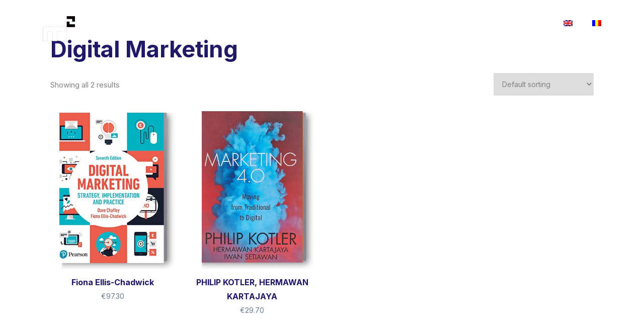

--- FILE ---
content_type: text/html; charset=UTF-8
request_url: https://em2.ro/product-tag/digital-marketing/
body_size: 16882
content:
<!doctype html>
<html lang="en-US">
<head>
	<meta charset="UTF-8">
	<meta name="viewport" content="width=device-width, initial-scale=1">
	<meta name="format-detection" content="telephone=no">
	<link rel="profile" href="https://gmpg.org/xfn/11">
	<meta name='robots' content='index, follow, max-image-preview:large, max-snippet:-1, max-video-preview:-1' />
	<style>img:is([sizes="auto" i], [sizes^="auto," i]) { contain-intrinsic-size: 3000px 1500px }</style>
	
	<!-- This site is optimized with the Yoast SEO plugin v26.8 - https://yoast.com/product/yoast-seo-wordpress/ -->
	<title>Digital Marketing Archives - em2</title>
	<link rel="canonical" href="https://em2.ro/product-tag/digital-marketing/" />
	<meta property="og:locale" content="en_US" />
	<meta property="og:type" content="article" />
	<meta property="og:title" content="Digital Marketing Archives - em2" />
	<meta property="og:url" content="https://em2.ro/product-tag/digital-marketing/" />
	<meta property="og:site_name" content="em2" />
	<meta name="twitter:card" content="summary_large_image" />
	<script type="application/ld+json" class="yoast-schema-graph">{"@context":"https://schema.org","@graph":[{"@type":"CollectionPage","@id":"https://em2.ro/product-tag/digital-marketing/","url":"https://em2.ro/product-tag/digital-marketing/","name":"Digital Marketing Archives - em2","isPartOf":{"@id":"https://em2.ro/#website"},"primaryImageOfPage":{"@id":"https://em2.ro/product-tag/digital-marketing/#primaryimage"},"image":{"@id":"https://em2.ro/product-tag/digital-marketing/#primaryimage"},"thumbnailUrl":"https://em2.ro/wp-content/uploads/2021/03/Digital-Marketing-Paperback-Fiona-Ellis-Chadwick.jpg","breadcrumb":{"@id":"https://em2.ro/product-tag/digital-marketing/#breadcrumb"},"inLanguage":"en-US"},{"@type":"ImageObject","inLanguage":"en-US","@id":"https://em2.ro/product-tag/digital-marketing/#primaryimage","url":"https://em2.ro/wp-content/uploads/2021/03/Digital-Marketing-Paperback-Fiona-Ellis-Chadwick.jpg","contentUrl":"https://em2.ro/wp-content/uploads/2021/03/Digital-Marketing-Paperback-Fiona-Ellis-Chadwick.jpg","width":418,"height":570},{"@type":"BreadcrumbList","@id":"https://em2.ro/product-tag/digital-marketing/#breadcrumb","itemListElement":[{"@type":"ListItem","position":1,"name":"Home","item":"https://em2.ro/"},{"@type":"ListItem","position":2,"name":"Digital Marketing"}]},{"@type":"WebSite","@id":"https://em2.ro/#website","url":"https://em2.ro/","name":"em2","description":"Digital Marketing &amp; Creative Agency","publisher":{"@id":"https://em2.ro/#organization"},"potentialAction":[{"@type":"SearchAction","target":{"@type":"EntryPoint","urlTemplate":"https://em2.ro/?s={search_term_string}"},"query-input":{"@type":"PropertyValueSpecification","valueRequired":true,"valueName":"search_term_string"}}],"inLanguage":"en-US"},{"@type":"Organization","@id":"https://em2.ro/#organization","name":"em2","url":"https://em2.ro/","logo":{"@type":"ImageObject","inLanguage":"en-US","@id":"https://em2.ro/#/schema/logo/image/","url":"https://em2.ro/wp-content/uploads/2021/02/em2-logo.png","contentUrl":"https://em2.ro/wp-content/uploads/2021/02/em2-logo.png","width":128,"height":100,"caption":"em2"},"image":{"@id":"https://em2.ro/#/schema/logo/image/"}}]}</script>
	<!-- / Yoast SEO plugin. -->


<link rel='dns-prefetch' href='//use.typekit.net' />
<link rel='dns-prefetch' href='//fonts.googleapis.com' />
<link rel='preconnect' href='https://fonts.gstatic.com' crossorigin />
<link rel="alternate" type="application/rss+xml" title="em2 &raquo; Feed" href="https://em2.ro/feed/" />
<link rel="alternate" type="application/rss+xml" title="em2 &raquo; Digital Marketing Tag Feed" href="https://em2.ro/product-tag/digital-marketing/feed/" />
<script type="text/javascript">
/* <![CDATA[ */
window._wpemojiSettings = {"baseUrl":"https:\/\/s.w.org\/images\/core\/emoji\/16.0.1\/72x72\/","ext":".png","svgUrl":"https:\/\/s.w.org\/images\/core\/emoji\/16.0.1\/svg\/","svgExt":".svg","source":{"concatemoji":"https:\/\/em2.ro\/wp-includes\/js\/wp-emoji-release.min.js?ver=6.8.3"}};
/*! This file is auto-generated */
!function(s,n){var o,i,e;function c(e){try{var t={supportTests:e,timestamp:(new Date).valueOf()};sessionStorage.setItem(o,JSON.stringify(t))}catch(e){}}function p(e,t,n){e.clearRect(0,0,e.canvas.width,e.canvas.height),e.fillText(t,0,0);var t=new Uint32Array(e.getImageData(0,0,e.canvas.width,e.canvas.height).data),a=(e.clearRect(0,0,e.canvas.width,e.canvas.height),e.fillText(n,0,0),new Uint32Array(e.getImageData(0,0,e.canvas.width,e.canvas.height).data));return t.every(function(e,t){return e===a[t]})}function u(e,t){e.clearRect(0,0,e.canvas.width,e.canvas.height),e.fillText(t,0,0);for(var n=e.getImageData(16,16,1,1),a=0;a<n.data.length;a++)if(0!==n.data[a])return!1;return!0}function f(e,t,n,a){switch(t){case"flag":return n(e,"\ud83c\udff3\ufe0f\u200d\u26a7\ufe0f","\ud83c\udff3\ufe0f\u200b\u26a7\ufe0f")?!1:!n(e,"\ud83c\udde8\ud83c\uddf6","\ud83c\udde8\u200b\ud83c\uddf6")&&!n(e,"\ud83c\udff4\udb40\udc67\udb40\udc62\udb40\udc65\udb40\udc6e\udb40\udc67\udb40\udc7f","\ud83c\udff4\u200b\udb40\udc67\u200b\udb40\udc62\u200b\udb40\udc65\u200b\udb40\udc6e\u200b\udb40\udc67\u200b\udb40\udc7f");case"emoji":return!a(e,"\ud83e\udedf")}return!1}function g(e,t,n,a){var r="undefined"!=typeof WorkerGlobalScope&&self instanceof WorkerGlobalScope?new OffscreenCanvas(300,150):s.createElement("canvas"),o=r.getContext("2d",{willReadFrequently:!0}),i=(o.textBaseline="top",o.font="600 32px Arial",{});return e.forEach(function(e){i[e]=t(o,e,n,a)}),i}function t(e){var t=s.createElement("script");t.src=e,t.defer=!0,s.head.appendChild(t)}"undefined"!=typeof Promise&&(o="wpEmojiSettingsSupports",i=["flag","emoji"],n.supports={everything:!0,everythingExceptFlag:!0},e=new Promise(function(e){s.addEventListener("DOMContentLoaded",e,{once:!0})}),new Promise(function(t){var n=function(){try{var e=JSON.parse(sessionStorage.getItem(o));if("object"==typeof e&&"number"==typeof e.timestamp&&(new Date).valueOf()<e.timestamp+604800&&"object"==typeof e.supportTests)return e.supportTests}catch(e){}return null}();if(!n){if("undefined"!=typeof Worker&&"undefined"!=typeof OffscreenCanvas&&"undefined"!=typeof URL&&URL.createObjectURL&&"undefined"!=typeof Blob)try{var e="postMessage("+g.toString()+"("+[JSON.stringify(i),f.toString(),p.toString(),u.toString()].join(",")+"));",a=new Blob([e],{type:"text/javascript"}),r=new Worker(URL.createObjectURL(a),{name:"wpTestEmojiSupports"});return void(r.onmessage=function(e){c(n=e.data),r.terminate(),t(n)})}catch(e){}c(n=g(i,f,p,u))}t(n)}).then(function(e){for(var t in e)n.supports[t]=e[t],n.supports.everything=n.supports.everything&&n.supports[t],"flag"!==t&&(n.supports.everythingExceptFlag=n.supports.everythingExceptFlag&&n.supports[t]);n.supports.everythingExceptFlag=n.supports.everythingExceptFlag&&!n.supports.flag,n.DOMReady=!1,n.readyCallback=function(){n.DOMReady=!0}}).then(function(){return e}).then(function(){var e;n.supports.everything||(n.readyCallback(),(e=n.source||{}).concatemoji?t(e.concatemoji):e.wpemoji&&e.twemoji&&(t(e.twemoji),t(e.wpemoji)))}))}((window,document),window._wpemojiSettings);
/* ]]> */
</script>
<style id='wp-emoji-styles-inline-css' type='text/css'>

	img.wp-smiley, img.emoji {
		display: inline !important;
		border: none !important;
		box-shadow: none !important;
		height: 1em !important;
		width: 1em !important;
		margin: 0 0.07em !important;
		vertical-align: -0.1em !important;
		background: none !important;
		padding: 0 !important;
	}
</style>
<link rel='stylesheet' id='wp-block-library-css' href='https://em2.ro/wp-includes/css/dist/block-library/style.min.css?ver=6.8.3' type='text/css' media='all' />
<style id='wp-block-library-theme-inline-css' type='text/css'>
.wp-block-audio :where(figcaption){color:#555;font-size:13px;text-align:center}.is-dark-theme .wp-block-audio :where(figcaption){color:#ffffffa6}.wp-block-audio{margin:0 0 1em}.wp-block-code{border:1px solid #ccc;border-radius:4px;font-family:Menlo,Consolas,monaco,monospace;padding:.8em 1em}.wp-block-embed :where(figcaption){color:#555;font-size:13px;text-align:center}.is-dark-theme .wp-block-embed :where(figcaption){color:#ffffffa6}.wp-block-embed{margin:0 0 1em}.blocks-gallery-caption{color:#555;font-size:13px;text-align:center}.is-dark-theme .blocks-gallery-caption{color:#ffffffa6}:root :where(.wp-block-image figcaption){color:#555;font-size:13px;text-align:center}.is-dark-theme :root :where(.wp-block-image figcaption){color:#ffffffa6}.wp-block-image{margin:0 0 1em}.wp-block-pullquote{border-bottom:4px solid;border-top:4px solid;color:currentColor;margin-bottom:1.75em}.wp-block-pullquote cite,.wp-block-pullquote footer,.wp-block-pullquote__citation{color:currentColor;font-size:.8125em;font-style:normal;text-transform:uppercase}.wp-block-quote{border-left:.25em solid;margin:0 0 1.75em;padding-left:1em}.wp-block-quote cite,.wp-block-quote footer{color:currentColor;font-size:.8125em;font-style:normal;position:relative}.wp-block-quote:where(.has-text-align-right){border-left:none;border-right:.25em solid;padding-left:0;padding-right:1em}.wp-block-quote:where(.has-text-align-center){border:none;padding-left:0}.wp-block-quote.is-large,.wp-block-quote.is-style-large,.wp-block-quote:where(.is-style-plain){border:none}.wp-block-search .wp-block-search__label{font-weight:700}.wp-block-search__button{border:1px solid #ccc;padding:.375em .625em}:where(.wp-block-group.has-background){padding:1.25em 2.375em}.wp-block-separator.has-css-opacity{opacity:.4}.wp-block-separator{border:none;border-bottom:2px solid;margin-left:auto;margin-right:auto}.wp-block-separator.has-alpha-channel-opacity{opacity:1}.wp-block-separator:not(.is-style-wide):not(.is-style-dots){width:100px}.wp-block-separator.has-background:not(.is-style-dots){border-bottom:none;height:1px}.wp-block-separator.has-background:not(.is-style-wide):not(.is-style-dots){height:2px}.wp-block-table{margin:0 0 1em}.wp-block-table td,.wp-block-table th{word-break:normal}.wp-block-table :where(figcaption){color:#555;font-size:13px;text-align:center}.is-dark-theme .wp-block-table :where(figcaption){color:#ffffffa6}.wp-block-video :where(figcaption){color:#555;font-size:13px;text-align:center}.is-dark-theme .wp-block-video :where(figcaption){color:#ffffffa6}.wp-block-video{margin:0 0 1em}:root :where(.wp-block-template-part.has-background){margin-bottom:0;margin-top:0;padding:1.25em 2.375em}
</style>
<style id='classic-theme-styles-inline-css' type='text/css'>
/*! This file is auto-generated */
.wp-block-button__link{color:#fff;background-color:#32373c;border-radius:9999px;box-shadow:none;text-decoration:none;padding:calc(.667em + 2px) calc(1.333em + 2px);font-size:1.125em}.wp-block-file__button{background:#32373c;color:#fff;text-decoration:none}
</style>
<link rel='stylesheet' id='radiantthemes_gutenberg_block-css' href='https://em2.ro/wp-content/themes/ryse/assets/css/radiantthemes-gutenberg-blocks.css?ver=1769108709' type='text/css' media='all' />
<style id='global-styles-inline-css' type='text/css'>
:root{--wp--preset--aspect-ratio--square: 1;--wp--preset--aspect-ratio--4-3: 4/3;--wp--preset--aspect-ratio--3-4: 3/4;--wp--preset--aspect-ratio--3-2: 3/2;--wp--preset--aspect-ratio--2-3: 2/3;--wp--preset--aspect-ratio--16-9: 16/9;--wp--preset--aspect-ratio--9-16: 9/16;--wp--preset--color--black: #000000;--wp--preset--color--cyan-bluish-gray: #abb8c3;--wp--preset--color--white: #ffffff;--wp--preset--color--pale-pink: #f78da7;--wp--preset--color--vivid-red: #cf2e2e;--wp--preset--color--luminous-vivid-orange: #ff6900;--wp--preset--color--luminous-vivid-amber: #fcb900;--wp--preset--color--light-green-cyan: #7bdcb5;--wp--preset--color--vivid-green-cyan: #00d084;--wp--preset--color--pale-cyan-blue: #8ed1fc;--wp--preset--color--vivid-cyan-blue: #0693e3;--wp--preset--color--vivid-purple: #9b51e0;--wp--preset--gradient--vivid-cyan-blue-to-vivid-purple: linear-gradient(135deg,rgba(6,147,227,1) 0%,rgb(155,81,224) 100%);--wp--preset--gradient--light-green-cyan-to-vivid-green-cyan: linear-gradient(135deg,rgb(122,220,180) 0%,rgb(0,208,130) 100%);--wp--preset--gradient--luminous-vivid-amber-to-luminous-vivid-orange: linear-gradient(135deg,rgba(252,185,0,1) 0%,rgba(255,105,0,1) 100%);--wp--preset--gradient--luminous-vivid-orange-to-vivid-red: linear-gradient(135deg,rgba(255,105,0,1) 0%,rgb(207,46,46) 100%);--wp--preset--gradient--very-light-gray-to-cyan-bluish-gray: linear-gradient(135deg,rgb(238,238,238) 0%,rgb(169,184,195) 100%);--wp--preset--gradient--cool-to-warm-spectrum: linear-gradient(135deg,rgb(74,234,220) 0%,rgb(151,120,209) 20%,rgb(207,42,186) 40%,rgb(238,44,130) 60%,rgb(251,105,98) 80%,rgb(254,248,76) 100%);--wp--preset--gradient--blush-light-purple: linear-gradient(135deg,rgb(255,206,236) 0%,rgb(152,150,240) 100%);--wp--preset--gradient--blush-bordeaux: linear-gradient(135deg,rgb(254,205,165) 0%,rgb(254,45,45) 50%,rgb(107,0,62) 100%);--wp--preset--gradient--luminous-dusk: linear-gradient(135deg,rgb(255,203,112) 0%,rgb(199,81,192) 50%,rgb(65,88,208) 100%);--wp--preset--gradient--pale-ocean: linear-gradient(135deg,rgb(255,245,203) 0%,rgb(182,227,212) 50%,rgb(51,167,181) 100%);--wp--preset--gradient--electric-grass: linear-gradient(135deg,rgb(202,248,128) 0%,rgb(113,206,126) 100%);--wp--preset--gradient--midnight: linear-gradient(135deg,rgb(2,3,129) 0%,rgb(40,116,252) 100%);--wp--preset--font-size--small: 13px;--wp--preset--font-size--medium: 20px;--wp--preset--font-size--large: 36px;--wp--preset--font-size--x-large: 42px;--wp--preset--spacing--20: 0.44rem;--wp--preset--spacing--30: 0.67rem;--wp--preset--spacing--40: 1rem;--wp--preset--spacing--50: 1.5rem;--wp--preset--spacing--60: 2.25rem;--wp--preset--spacing--70: 3.38rem;--wp--preset--spacing--80: 5.06rem;--wp--preset--shadow--natural: 6px 6px 9px rgba(0, 0, 0, 0.2);--wp--preset--shadow--deep: 12px 12px 50px rgba(0, 0, 0, 0.4);--wp--preset--shadow--sharp: 6px 6px 0px rgba(0, 0, 0, 0.2);--wp--preset--shadow--outlined: 6px 6px 0px -3px rgba(255, 255, 255, 1), 6px 6px rgba(0, 0, 0, 1);--wp--preset--shadow--crisp: 6px 6px 0px rgba(0, 0, 0, 1);}:where(.is-layout-flex){gap: 0.5em;}:where(.is-layout-grid){gap: 0.5em;}body .is-layout-flex{display: flex;}.is-layout-flex{flex-wrap: wrap;align-items: center;}.is-layout-flex > :is(*, div){margin: 0;}body .is-layout-grid{display: grid;}.is-layout-grid > :is(*, div){margin: 0;}:where(.wp-block-columns.is-layout-flex){gap: 2em;}:where(.wp-block-columns.is-layout-grid){gap: 2em;}:where(.wp-block-post-template.is-layout-flex){gap: 1.25em;}:where(.wp-block-post-template.is-layout-grid){gap: 1.25em;}.has-black-color{color: var(--wp--preset--color--black) !important;}.has-cyan-bluish-gray-color{color: var(--wp--preset--color--cyan-bluish-gray) !important;}.has-white-color{color: var(--wp--preset--color--white) !important;}.has-pale-pink-color{color: var(--wp--preset--color--pale-pink) !important;}.has-vivid-red-color{color: var(--wp--preset--color--vivid-red) !important;}.has-luminous-vivid-orange-color{color: var(--wp--preset--color--luminous-vivid-orange) !important;}.has-luminous-vivid-amber-color{color: var(--wp--preset--color--luminous-vivid-amber) !important;}.has-light-green-cyan-color{color: var(--wp--preset--color--light-green-cyan) !important;}.has-vivid-green-cyan-color{color: var(--wp--preset--color--vivid-green-cyan) !important;}.has-pale-cyan-blue-color{color: var(--wp--preset--color--pale-cyan-blue) !important;}.has-vivid-cyan-blue-color{color: var(--wp--preset--color--vivid-cyan-blue) !important;}.has-vivid-purple-color{color: var(--wp--preset--color--vivid-purple) !important;}.has-black-background-color{background-color: var(--wp--preset--color--black) !important;}.has-cyan-bluish-gray-background-color{background-color: var(--wp--preset--color--cyan-bluish-gray) !important;}.has-white-background-color{background-color: var(--wp--preset--color--white) !important;}.has-pale-pink-background-color{background-color: var(--wp--preset--color--pale-pink) !important;}.has-vivid-red-background-color{background-color: var(--wp--preset--color--vivid-red) !important;}.has-luminous-vivid-orange-background-color{background-color: var(--wp--preset--color--luminous-vivid-orange) !important;}.has-luminous-vivid-amber-background-color{background-color: var(--wp--preset--color--luminous-vivid-amber) !important;}.has-light-green-cyan-background-color{background-color: var(--wp--preset--color--light-green-cyan) !important;}.has-vivid-green-cyan-background-color{background-color: var(--wp--preset--color--vivid-green-cyan) !important;}.has-pale-cyan-blue-background-color{background-color: var(--wp--preset--color--pale-cyan-blue) !important;}.has-vivid-cyan-blue-background-color{background-color: var(--wp--preset--color--vivid-cyan-blue) !important;}.has-vivid-purple-background-color{background-color: var(--wp--preset--color--vivid-purple) !important;}.has-black-border-color{border-color: var(--wp--preset--color--black) !important;}.has-cyan-bluish-gray-border-color{border-color: var(--wp--preset--color--cyan-bluish-gray) !important;}.has-white-border-color{border-color: var(--wp--preset--color--white) !important;}.has-pale-pink-border-color{border-color: var(--wp--preset--color--pale-pink) !important;}.has-vivid-red-border-color{border-color: var(--wp--preset--color--vivid-red) !important;}.has-luminous-vivid-orange-border-color{border-color: var(--wp--preset--color--luminous-vivid-orange) !important;}.has-luminous-vivid-amber-border-color{border-color: var(--wp--preset--color--luminous-vivid-amber) !important;}.has-light-green-cyan-border-color{border-color: var(--wp--preset--color--light-green-cyan) !important;}.has-vivid-green-cyan-border-color{border-color: var(--wp--preset--color--vivid-green-cyan) !important;}.has-pale-cyan-blue-border-color{border-color: var(--wp--preset--color--pale-cyan-blue) !important;}.has-vivid-cyan-blue-border-color{border-color: var(--wp--preset--color--vivid-cyan-blue) !important;}.has-vivid-purple-border-color{border-color: var(--wp--preset--color--vivid-purple) !important;}.has-vivid-cyan-blue-to-vivid-purple-gradient-background{background: var(--wp--preset--gradient--vivid-cyan-blue-to-vivid-purple) !important;}.has-light-green-cyan-to-vivid-green-cyan-gradient-background{background: var(--wp--preset--gradient--light-green-cyan-to-vivid-green-cyan) !important;}.has-luminous-vivid-amber-to-luminous-vivid-orange-gradient-background{background: var(--wp--preset--gradient--luminous-vivid-amber-to-luminous-vivid-orange) !important;}.has-luminous-vivid-orange-to-vivid-red-gradient-background{background: var(--wp--preset--gradient--luminous-vivid-orange-to-vivid-red) !important;}.has-very-light-gray-to-cyan-bluish-gray-gradient-background{background: var(--wp--preset--gradient--very-light-gray-to-cyan-bluish-gray) !important;}.has-cool-to-warm-spectrum-gradient-background{background: var(--wp--preset--gradient--cool-to-warm-spectrum) !important;}.has-blush-light-purple-gradient-background{background: var(--wp--preset--gradient--blush-light-purple) !important;}.has-blush-bordeaux-gradient-background{background: var(--wp--preset--gradient--blush-bordeaux) !important;}.has-luminous-dusk-gradient-background{background: var(--wp--preset--gradient--luminous-dusk) !important;}.has-pale-ocean-gradient-background{background: var(--wp--preset--gradient--pale-ocean) !important;}.has-electric-grass-gradient-background{background: var(--wp--preset--gradient--electric-grass) !important;}.has-midnight-gradient-background{background: var(--wp--preset--gradient--midnight) !important;}.has-small-font-size{font-size: var(--wp--preset--font-size--small) !important;}.has-medium-font-size{font-size: var(--wp--preset--font-size--medium) !important;}.has-large-font-size{font-size: var(--wp--preset--font-size--large) !important;}.has-x-large-font-size{font-size: var(--wp--preset--font-size--x-large) !important;}
:where(.wp-block-post-template.is-layout-flex){gap: 1.25em;}:where(.wp-block-post-template.is-layout-grid){gap: 1.25em;}
:where(.wp-block-columns.is-layout-flex){gap: 2em;}:where(.wp-block-columns.is-layout-grid){gap: 2em;}
:root :where(.wp-block-pullquote){font-size: 1.5em;line-height: 1.6;}
</style>
<link rel='stylesheet' id='contact-form-7-css' href='https://em2.ro/wp-content/plugins/contact-form-7/includes/css/styles.css?ver=6.1.4' type='text/css' media='all' />
<link rel='stylesheet' id='radiantthemes-addons-custom-css' href='https://em2.ro/wp-content/plugins/radiantthemes-addons/assets/css/radiantthemes-addons-custom.css?ver=6.8.3' type='text/css' media='all' />
<link rel='stylesheet' id='radiantthemes-addons-core-css' href='https://em2.ro/wp-content/plugins/radiantthemes-addons/assets/css/radiantthemes-addons-core.css?ver=1769108709' type='text/css' media='all' />
<link rel='stylesheet' id='radiantthemes-custom-fonts-css' href='https://em2.ro/wp-content/plugins/radiantthemes-addons/assets/css/radiantthemes-custom-fonts.css?ver=1769108709' type='text/css' media='all' />
<link rel='stylesheet' id='baguetteBox.min-css' href='https://em2.ro/wp-content/plugins/radiantthemes-addons/assets/css/baguetteBox.min.css?ver=1769108709' type='text/css' media='all' />
<link rel='stylesheet' id='image-gallery-style-css' href='https://em2.ro/wp-content/plugins/radiantthemes-addons/assets/css/image-gallery-style.css?ver=1769108709' type='text/css' media='all' />
<link rel='stylesheet' id='wcml-dropdown-0-css' href='//em2.ro/wp-content/plugins/woocommerce-multilingual/templates/currency-switchers/legacy-dropdown/style.css?ver=5.5.3.1' type='text/css' media='all' />
<link rel='stylesheet' id='woocommerce-layout-css' href='https://em2.ro/wp-content/plugins/woocommerce/assets/css/woocommerce-layout.css?ver=8.7.2' type='text/css' media='all' />
<link rel='stylesheet' id='woocommerce-smallscreen-css' href='https://em2.ro/wp-content/plugins/woocommerce/assets/css/woocommerce-smallscreen.css?ver=8.7.2' type='text/css' media='only screen and (max-width: 768px)' />
<link rel='stylesheet' id='woocommerce-general-css' href='https://em2.ro/wp-content/plugins/woocommerce/assets/css/woocommerce.css?ver=8.7.2' type='text/css' media='all' />
<style id='woocommerce-inline-inline-css' type='text/css'>
.woocommerce form .form-row .required { visibility: visible; }
</style>
<link rel='stylesheet' id='wpml-legacy-horizontal-list-0-css' href='https://em2.ro/wp-content/plugins/sitepress-multilingual-cms/templates/language-switchers/legacy-list-horizontal/style.min.css?ver=1' type='text/css' media='all' />
<link rel='stylesheet' id='wpml-menu-item-0-css' href='https://em2.ro/wp-content/plugins/sitepress-multilingual-cms/templates/language-switchers/menu-item/style.min.css?ver=1' type='text/css' media='all' />
<link rel='stylesheet' id='cms-navigation-style-base-css' href='https://em2.ro/wp-content/plugins/wpml-cms-nav/res/css/cms-navigation-base.css?ver=1.5.6' type='text/css' media='screen' />
<link rel='stylesheet' id='cms-navigation-style-css' href='https://em2.ro/wp-content/plugins/wpml-cms-nav/res/css/cms-navigation.css?ver=1.5.6' type='text/css' media='screen' />
<link rel='stylesheet' id='child-style-css' href='https://em2.ro/wp-content/themes/ryse-child/style.css?ver=1.0.0' type='text/css' media='all' />
<link rel='stylesheet' id='radiantthemes-all-css' href='https://em2.ro/wp-content/themes/ryse/assets/css/radiantthemes-all.min.css?ver=1769108709' type='text/css' media='all' />
<link rel='stylesheet' id='elementor-animations-css' href='https://em2.ro/wp-content/plugins/elementor/assets/lib/animations/animations.min.css?ver=3.1.4' type='text/css' media='all' />
<link rel='stylesheet' id='elementor-frontend-legacy-css' href='https://em2.ro/wp-content/plugins/elementor/assets/css/frontend-legacy.min.css?ver=3.1.4' type='text/css' media='all' />
<link rel='stylesheet' id='elementor-frontend-css' href='https://em2.ro/wp-content/plugins/elementor/assets/css/frontend.min.css?ver=3.1.4' type='text/css' media='all' />
<link rel='stylesheet' id='radiantthemes-custom-css' href='https://em2.ro/wp-content/themes/ryse/assets/css/radiantthemes-custom.css?ver=1769108709' type='text/css' media='all' />
<link rel='stylesheet' id='radiantthemes-responsive-css' href='https://em2.ro/wp-content/themes/ryse/assets/css/radiantthemes-responsive.css?ver=1769108709' type='text/css' media='all' />
<link rel='stylesheet' id='radiantthemes-style-css' href='https://em2.ro/wp-content/themes/ryse-child/style.css?ver=1769108709' type='text/css' media='all' />
<link rel='stylesheet' id='radiantthemes-user-custom-css' href='https://em2.ro/wp-content/themes/ryse/assets/css/radiantthemes-user-custom.css?ver=1769108709' type='text/css' media='all' />
<link rel='stylesheet' id='radiantthemes-dynamic-css' href='https://em2.ro/wp-content/themes/ryse/assets/css/radiantthemes-dynamic.css?ver=1769108709' type='text/css' media='all' />
<link rel='stylesheet' id='rt_image_box-css' href='https://em2.ro/wp-content/plugins/radiantthemes-custom-post-type/css/rt_image_box.css?ver=1769108709' type='text/css' media='all' />
<link rel="preload" as="style" href="https://fonts.googleapis.com/css?family=Inter:400,700,600&#038;display=swap&#038;ver=1678706053" /><link rel="stylesheet" href="https://fonts.googleapis.com/css?family=Inter:400,700,600&#038;display=swap&#038;ver=1678706053" media="print" onload="this.media='all'"><noscript><link rel="stylesheet" href="https://fonts.googleapis.com/css?family=Inter:400,700,600&#038;display=swap&#038;ver=1678706053" /></noscript><script type="text/javascript" src="https://em2.ro/wp-includes/js/jquery/jquery.min.js?ver=3.7.1" id="jquery-core-js"></script>
<script type="text/javascript" src="https://em2.ro/wp-includes/js/jquery/jquery-migrate.min.js?ver=3.4.1" id="jquery-migrate-js"></script>
<script type="text/javascript" src="https://em2.ro/wp-content/plugins/woocommerce/assets/js/jquery-blockui/jquery.blockUI.min.js?ver=2.7.0-wc.8.7.2" id="jquery-blockui-js" defer="defer" data-wp-strategy="defer"></script>
<script type="text/javascript" id="wc-add-to-cart-js-extra">
/* <![CDATA[ */
var wc_add_to_cart_params = {"ajax_url":"\/wp-admin\/admin-ajax.php","wc_ajax_url":"\/?wc-ajax=%%endpoint%%","i18n_view_cart":"View cart","cart_url":"https:\/\/em2.ro\/cart-2\/","is_cart":"","cart_redirect_after_add":"no"};
/* ]]> */
</script>
<script type="text/javascript" src="https://em2.ro/wp-content/plugins/woocommerce/assets/js/frontend/add-to-cart.min.js?ver=8.7.2" id="wc-add-to-cart-js" defer="defer" data-wp-strategy="defer"></script>
<script type="text/javascript" src="https://em2.ro/wp-content/plugins/woocommerce/assets/js/js-cookie/js.cookie.min.js?ver=2.1.4-wc.8.7.2" id="js-cookie-js" defer="defer" data-wp-strategy="defer"></script>
<script type="text/javascript" id="woocommerce-js-extra">
/* <![CDATA[ */
var woocommerce_params = {"ajax_url":"\/wp-admin\/admin-ajax.php","wc_ajax_url":"\/?wc-ajax=%%endpoint%%"};
/* ]]> */
</script>
<script type="text/javascript" src="https://em2.ro/wp-content/plugins/woocommerce/assets/js/frontend/woocommerce.min.js?ver=8.7.2" id="woocommerce-js" defer="defer" data-wp-strategy="defer"></script>
<script type="text/javascript" src="https://use.typekit.net/dju0hwr.js?ver=1.0" id="radiantthemes-typekit-js"></script>
<script type="text/javascript" id="radiantthemes-typekit-js-after">
/* <![CDATA[ */
try{Typekit.load({ async: true });}catch(e){}
/* ]]> */
</script>
<link rel="https://api.w.org/" href="https://em2.ro/wp-json/" /><link rel="alternate" title="JSON" type="application/json" href="https://em2.ro/wp-json/wp/v2/product_tag/166" /><link rel="EditURI" type="application/rsd+xml" title="RSD" href="https://em2.ro/xmlrpc.php?rsd" />
<meta name="generator" content="WordPress 6.8.3" />
<meta name="generator" content="WooCommerce 8.7.2" />
<meta name="generator" content="Redux 4.5.10" /><meta name="generator" content="WPML ver:4.8.6 stt:1,45;" />
<style type='text/css'> .ae_data .elementor-editor-element-setting {
            display:none !important;
            }
            </style><style  type="text/css">.comments-area .comment-form > p button[type="submit"],.gdpr-notice .btn, .team.element-six .team-item > .holder .data .btn, .radiantthemes-button > .radiantthemes-button-main, .rt-fancy-text-box > .holder > .more .btn, .rt-call-to-action-wraper .rt-call-to-action-item .btn:hover, .radiant-contact-form .form-row input[type=submit], .wraper_error_main.style-one .error_main .btn, .wraper_error_main.style-two .error_main .btn, .wraper_error_main.style-three .error_main_item .btn, .wraper_error_main.style-four .error_main .btn {  border-radius:4px 4px 4px 4px ; }</style>			<link rel="icon" href="https://em2.ro/wp-content/uploads/2021/03/em2-logo-white.png" sizes="32x32" />
			<link rel="icon" href="https://em2.ro/wp-content/uploads/2021/03/em2-logo-white.png" sizes="192x192">
			<link rel="apple-touch-icon-precomposed" href="https://em2.ro/wp-content/uploads/2021/03/em2-logo-white.png" />
			<meta name="msapplication-TileImage" content="https://em2.ro/wp-content/uploads/2021/03/em2-logo-white.png" />
					<noscript><style>.woocommerce-product-gallery{ opacity: 1 !important; }</style></noscript>
	<meta name="generator" content="Powered by Slider Revolution 6.7.37 - responsive, Mobile-Friendly Slider Plugin for WordPress with comfortable drag and drop interface." />
<script>function setREVStartSize(e){
			//window.requestAnimationFrame(function() {
				window.RSIW = window.RSIW===undefined ? window.innerWidth : window.RSIW;
				window.RSIH = window.RSIH===undefined ? window.innerHeight : window.RSIH;
				try {
					var pw = document.getElementById(e.c).parentNode.offsetWidth,
						newh;
					pw = pw===0 || isNaN(pw) || (e.l=="fullwidth" || e.layout=="fullwidth") ? window.RSIW : pw;
					e.tabw = e.tabw===undefined ? 0 : parseInt(e.tabw);
					e.thumbw = e.thumbw===undefined ? 0 : parseInt(e.thumbw);
					e.tabh = e.tabh===undefined ? 0 : parseInt(e.tabh);
					e.thumbh = e.thumbh===undefined ? 0 : parseInt(e.thumbh);
					e.tabhide = e.tabhide===undefined ? 0 : parseInt(e.tabhide);
					e.thumbhide = e.thumbhide===undefined ? 0 : parseInt(e.thumbhide);
					e.mh = e.mh===undefined || e.mh=="" || e.mh==="auto" ? 0 : parseInt(e.mh,0);
					if(e.layout==="fullscreen" || e.l==="fullscreen")
						newh = Math.max(e.mh,window.RSIH);
					else{
						e.gw = Array.isArray(e.gw) ? e.gw : [e.gw];
						for (var i in e.rl) if (e.gw[i]===undefined || e.gw[i]===0) e.gw[i] = e.gw[i-1];
						e.gh = e.el===undefined || e.el==="" || (Array.isArray(e.el) && e.el.length==0)? e.gh : e.el;
						e.gh = Array.isArray(e.gh) ? e.gh : [e.gh];
						for (var i in e.rl) if (e.gh[i]===undefined || e.gh[i]===0) e.gh[i] = e.gh[i-1];
											
						var nl = new Array(e.rl.length),
							ix = 0,
							sl;
						e.tabw = e.tabhide>=pw ? 0 : e.tabw;
						e.thumbw = e.thumbhide>=pw ? 0 : e.thumbw;
						e.tabh = e.tabhide>=pw ? 0 : e.tabh;
						e.thumbh = e.thumbhide>=pw ? 0 : e.thumbh;
						for (var i in e.rl) nl[i] = e.rl[i]<window.RSIW ? 0 : e.rl[i];
						sl = nl[0];
						for (var i in nl) if (sl>nl[i] && nl[i]>0) { sl = nl[i]; ix=i;}
						var m = pw>(e.gw[ix]+e.tabw+e.thumbw) ? 1 : (pw-(e.tabw+e.thumbw)) / (e.gw[ix]);
						newh =  (e.gh[ix] * m) + (e.tabh + e.thumbh);
					}
					var el = document.getElementById(e.c);
					if (el!==null && el) el.style.height = newh+"px";
					el = document.getElementById(e.c+"_wrapper");
					if (el!==null && el) {
						el.style.height = newh+"px";
						el.style.display = "block";
					}
				} catch(e){
					console.log("Failure at Presize of Slider:" + e)
				}
			//});
		  };</script>
<style id="ryse_theme_option-dynamic-css" title="dynamic-css" class="redux-options-output">.wraper_header.style-six-a .wraper_header_main{background-color:rgba(255,255,255,0.01);}.wraper_header.style-six-a .wraper_header_main .nav > [class*="menu-"] > ul.menu > li > a{line-height:28px;color:#ffffff;font-size:16px;}.wraper_header.style-six-a .wraper_header_main .nav > [class*="menu-"] > ul.menu > li > a:before{background-color:rgba(241,88,141,0);}.wraper_header.style-six-a .nav > [class*="menu-"] > ul.menu > li > ul, .wraper_header.style-six-a .nav > [class*="menu-"] > ul.menu > li > ul > li > ul, .wraper_header.style-six-a .nav > [class*="menu-"] > ul.menu > li > ul > li > ul > li > ul, .wraper_header.style-six-a .nav > [class*="menu-"] > ul.menu > li > ul > li > ul > li > ul li ul, .wraper_header.style-six-a .rt-mega-menu{background-color:#ffffff;}.wraper_header.style-six-a .nav > [class*="menu-"] > ul.menu > li > ul > li > a, .wraper_header.style-six-a .nav > [class*="menu-"] > ul.menu > li > ul > li > ul > li > a, .wraper_header.style-six-a .nav > [class*="menu-"] > ul.menu > li > ul > li > ul > li > ul > li > a, .wraper_header.style-six-a .nav > [class*="menu-"] > ul.menu > li > ul > li > ul > li > ul > li ul li a{text-align:left;line-height:28px;color:#0a0a0a;font-size:15px;}.wraper_header.style-six-a .wraper_header_main .header_main_action ul > .header-flyout-phone i{color:#ff4249;}.wraper_header.style-six-a .wraper_header_main .header_main_action ul > .header-flyout-phone span{color:#ffffff;}.wraper_header.style-six-a .wraper_header_main .header-responsive-nav{color:#ffffff;}body[data-header-style="header-style-six-a"] #mobile-menu{background-color:#191919;}body[data-header-style="header-style-six-a"] .mobile-menu-nav{text-transform:capitalize;line-height:28px;letter-spacing:0.5px;color:#0a0a0a;font-size:15px;}.wraper_header.style-six-a .is-sticky .wraper_header_main, .wraper_header.style-six-a .wraper_header_main.radiantthemes-sticky-style-two.i-am-delayed-sticky{background-color:#ffffff;}.wraper_header.style-six-a .is-sticky .wraper_header_main .nav > [class*="menu-"] > ul.menu > li > a, .wraper_header.style-six-a .wraper_header_main.radiantthemes-sticky-style-two.i-am-delayed-sticky .nav > [class*="menu-"] > ul.menu > li > a{color:#030712;}.wraper_header.style-six-a .is-sticky .wraper_header_main .header_main_action ul > li.header-cart-bar > .header-cart-bar-icon, .wraper_header.style-six-a .wraper_header_main.radiantthemes-sticky-style-two.i-am-delayed-sticky .header_main_action ul > li.header-cart-bar > .header-cart-bar-icon{color:#ff4249;}.wraper_header.style-six-a .is-sticky .wraper_header_main .header_main_action ul > li i, .wraper_header.style-six-a .wraper_header_main.radiantthemes-sticky-style-two.i-am-delayed-sticky .header_main_action ul > .header-flyout-phone  i{color:#030712;}.wraper_header.style-six-a .is-sticky .wraper_header_main .header_main_action ul > li i, .wraper_header.style-six-a .wraper_header_main.radiantthemes-sticky-style-two.i-am-delayed-sticky .header_main_action ul > .header-flyout-phone  span{color:#000000;}.wraper_header.style-six-a .is-sticky .wraper_header_main .header_main_action ul > li i, .wraper_header.style-six-a .wraper_header_main.radiantthemes-sticky-style-two.i-am-delayed-sticky .header_main_action ul > li i{color:#030712;}.wraper_header.style-six-a .is-sticky .wraper_header_main .header-responsive-nav, .wraper_header.style-six-a .wraper_header_main.radiantthemes-sticky-style-two.i-am-delayed-sticky .header-responsive-nav{color:#030712;}.wraper_header.style-fifteen-a .wraper_header_top{background-color:#1e3497;}.wraper_header.style-fifteen-a .wraper_header_top .header_top .header_top_item .header-calltoaction .btn.user-login{color:#eff0ff;}.wraper_header.style-fifteen-a .wraper_header_top .header_top .header_top_item .header-calltoaction .btn.user-lang{color:#eff0ff;}.wraper_header.style-fifteen-a .wraper_header_main{background-color:#ffffff;}.wraper_header.style-fifteen-a .is-sticky .wraper_header_main, .wraper_header.style-fifteen-a .wraper_header_main.radiantthemes-sticky-style-two.i-am-delayed-sticky{background-color:#ffffff;}.wraper_header.style-fifteen-a .wraper_header_main .nav > [class*="menu-"] > ul.menu > li > a{line-height:28px;color:#1E1765;font-size:15px;}.wraper_header.style-fifteen-a .nav > [class*="menu-"] > ul.menu > li > ul, .wraper_header.style-fifteen-a .nav > [class*="menu-"] > ul.menu > li > ul > li > ul, .wraper_header.style-fifteen-a .nav > [class*="menu-"] > ul.menu > li > ul > li > ul > li > ul, .wraper_header.style-fifteen-a .nav > [class*="menu-"] > ul.menu > li > ul > li > ul > li > ul li ul, .wraper_header.style-fifteen-a .rt-mega-menu{background-color:#ffffff;}.wraper_header.style-fifteen-a .nav > [class*="menu-"] > ul.menu > li > ul > li > a, .wraper_header.style-fifteen-a .nav > [class*="menu-"] > ul.menu > li > ul > li > ul > li > a, .wraper_header.style-fifteen-a .nav > [class*="menu-"] > ul.menu > li > ul > li > ul > li > ul > li > a, .wraper_header.style-fifteen-a .nav > [class*="menu-"] > ul.menu > li > ul > li > ul > li > ul > li ul li a{text-align:left;line-height:28px;color:#1E1765;font-size:15px;}.wraper_header.style-fifteen-a .wraper_header_main .nav > [class*="menu-"] > ul.menu > li > a:before{background-color:#ffbb3c;}.wraper_header.style-fifteen-a .wraper_header_main .header_main_action ul > li span.ti-search{color:#1e1765;}.header-cart-bar-icon .fa.fa-shopping-basket{color:#1E1765;}.wraper_header.style-fifteen-a .cart-count{background-color:#ff3d5a;}.wraper_header.style-fifteen-a .wraper_header_main .header-responsive-nav .ti-menu{color:#010101;}body[data-header-style="header-style-fifteen-a"] #mobile-menu{background-color:#ffffff;}body[data-header-style="header-style-fifteen-a"] .mobile-menu-nav{text-transform:capitalize;line-height:28px;letter-spacing:0.5px;color:#000;font-size:15px;}.wraper_header.style-fifteen-b .wraper_header_top{background-color:#1e3497;}.wraper_header.style-fifteen-b .is-sticky .wraper_header_main, .wraper_header.style-fifteen-b .wraper_header_main.radiantthemes-sticky-style-two.i-am-delayed-sticky{background-color:#ffffff;}.wraper_header.style-fifteen-b .wraper_header_main .nav > [class*="menu-"] > ul.menu > li > a{line-height:28px;color:#1e1765;font-size:15px;}.wraper_header.style-fifteen-b .nav > [class*="menu-"] > ul.menu > li > ul, .wraper_header.style-fifteen-b .nav > [class*="menu-"] > ul.menu > li > ul > li > ul, .wraper_header.style-fifteen-b .nav > [class*="menu-"] > ul.menu > li > ul > li > ul > li > ul, .wraper_header.style-fifteen-b .nav > [class*="menu-"] > ul.menu > li > ul > li > ul > li > ul li ul, .wraper_header.style-fifteen-b .rt-mega-menu{background-color:#ffffff;}.wraper_header.style-fifteen-b .nav > [class*="menu-"] > ul.menu > li > ul > li > a, .wraper_header.style-fifteen-b .nav > [class*="menu-"] > ul.menu > li > ul > li > ul > li > a, .wraper_header.style-fifteen-b .nav > [class*="menu-"] > ul.menu > li > ul > li > ul > li > ul > li > a, .wraper_header.style-fifteen-b .nav > [class*="menu-"] > ul.menu > li > ul > li > ul > li > ul > li ul li a{text-align:left;line-height:28px;color:#1e1765;font-size:15px;}.wraper_header.style-fifteen-b .wraper_header_main .nav > [class*="menu-"] > ul.menu > li > a:before{background-color:#ffbb3c;}.wraper_header.style-fifteen-b .wraper_header_main .header_main_action ul > li span.ti-search{color:#1e1765;}.header-cart-bar-icon .fa.fa-shopping-basket{color:#1e1765;}.wraper_header.style-fifteen-b .cart-count{background-color:#ff3d5a;}.wraper_header.style-fifteen-b .wraper_header_main .header-responsive-nav .ti-menu{color:#010101;}body[data-header-style="header-style-fifteen-b"] #mobile-menu{background-color:#ffffff;}body[data-header-style="header-style-fifteen-b"] .mobile-menu-nav{text-transform:capitalize;line-height:28px;letter-spacing:0.5px;color:#0a0a0a;font-size:15px;}</style></head>



	<body data-rsssl=1 class="archive tax-product_tag term-digital-marketing term-166 wp-embed-responsive wp-theme-ryse wp-child-theme-ryse-child theme-ryse woocommerce woocommerce-page woocommerce-no-js hfeed radiantthemes radiantthemes-ryse elementor-default elementor-kit-8880" data-page-transition="" data-header-style="header-style-six" data-nicescroll-cursorcolor="#ffbc13" data-nicescroll-cursorwidth="7px">


	
			<!-- preloader -->
		<div class="preloader" data-preloader-timeout="500">
    		<div class="lds-ring">
	<div></div>
	<div></div>
	<div></div>
	<div></div>
</div>		</div>
		<!-- preloader -->
	
	<!-- overlay -->
	<div class="overlay"></div>
	<!-- overlay -->

	
	<!-- scrollup -->
						<div class="scrollup right">
					<i class="fa fa-angle-up"></i>
		</div>
		<!-- scrollup -->

	
	<!-- radiantthemes-website-layout -->
						<div class="radiantthemes-website-layout full-width">
			
		
<!-- wraper_header -->
<header class="wraper_header style-six">
	<!-- wraper_header_main -->
			<div data-delay="500" class="wraper_header_main radiantthemes-sticky-style-two">
			<div class="container">
			<!-- header_main -->
			<div class="header_main">
									<!-- brand-logo -->
					<div class="brand-logo radiantthemes-retina">
						<a href="https://em2.ro/"><img src="https://em2.ro/wp-content/uploads/2021/03/em2-logo-white.png" alt=""></a>
					</div>
					<!-- brand-logo -->
													<!-- brand-logo-sticky -->
					<div class="brand-logo-sticky radiantthemes-retina">
						<a href="https://em2.ro/"><img src="https://em2.ro/wp-content/uploads/2021/02/em2-logo-dark.png" alt=""></a>
					</div>
					<!-- brand-logo-sticky -->
													<!-- header-responsive-nav -->
					<div class="header-responsive-nav hidden-lg hidden-md visible-sm visible-xs"><span class="ti-menu"></span></div>
					<!-- header-responsive-nav -->
												<!-- header_main_action -->
				<div class="header_main_action">
					<ul>
																	</ul>
				</div>
				<!-- header_main_action -->
				<!-- nav -->
				<nav class="nav visible-lg visible-md hidden-sm hidden-xs">
					<div class="menu-header-menu-container"><ul id="menu-header-menu" class="menu"><li id="menu-item-15170" class="menu-item menu-item-type-post_type menu-item-object-page menu-item-home menu-item-15170"><a  href="https://em2.ro/" data-description="">Home</a></li>
<li id="menu-item-17152" class="same-page menu-item menu-item-type-custom menu-item-object-custom menu-item-home menu-item-17152"><a  href="https://em2.ro/#about-us" data-description="">About us</a></li>
<li id="menu-item-1311" class="sub-menu-opener menu-item menu-item-type-custom menu-item-object-custom menu-item-has-children menu-item-1311"><a  href="#" data-description="">Services</a>
<ul class="sub-menu">
	<li id="menu-item-894" class="menu-item menu-item-type-post_type menu-item-object-page menu-item-894"><a  href="https://em2.ro/affiliate-marketing/" data-description="">Affiliate Marketing</a></li>
	<li id="menu-item-1307" class="menu-item menu-item-type-post_type menu-item-object-page menu-item-1307"><a  href="https://em2.ro/chatbot-ai-marketing/" data-description="">ChatBot (AI) Marketing</a></li>
	<li id="menu-item-1308" class="menu-item menu-item-type-post_type menu-item-object-page menu-item-1308"><a  href="https://em2.ro/creative-studio/" data-description="">Creative Studio</a></li>
	<li id="menu-item-1049" class="menu-item menu-item-type-post_type menu-item-object-page menu-item-1049"><a  href="https://em2.ro/marketplace-adv/" data-description="">Marketplace Services</a></li>
</ul>
</li>
<li id="menu-item-17153" class="same-page menu-item menu-item-type-custom menu-item-object-custom menu-item-home menu-item-17153"><a  href="https://em2.ro/#portfolio" data-description="">Portfolio</a></li>
<li id="menu-item-17562" class="menu-item menu-item-type-post_type menu-item-object-page menu-item-17562"><a  href="https://em2.ro/blog-page/" data-description="">Blog</a></li>
<li id="menu-item-16788" class="menu-item menu-item-type-post_type menu-item-object-page menu-item-16788"><a  href="https://em2.ro/?page_id=2784" data-description="">Shop</a></li>
<li id="menu-item-17154" class="same-page menu-item menu-item-type-custom menu-item-object-custom menu-item-home menu-item-17154"><a  href="https://em2.ro/#contact" data-description="">Contact Us</a></li>
<li id="menu-item-wpml-ls-21-en" class="menu-item wpml-ls-slot-21 wpml-ls-item wpml-ls-item-en wpml-ls-current-language wpml-ls-menu-item wpml-ls-first-item menu-item-type-wpml_ls_menu_item menu-item-object-wpml_ls_menu_item menu-item-wpml-ls-21-en"><a  href="https://em2.ro/product-tag/digital-marketing/" role="#" data-description=""><img
            class="wpml-ls-flag"
            src="https://em2.ro/wp-content/plugins/sitepress-multilingual-cms/res/flags/en.png"
            alt="English"
            
            
    /></a></li>
<li id="menu-item-wpml-ls-21-ro" class="menu-item wpml-ls-slot-21 wpml-ls-item wpml-ls-item-ro wpml-ls-menu-item wpml-ls-last-item menu-item-type-wpml_ls_menu_item menu-item-object-wpml_ls_menu_item menu-item-wpml-ls-21-ro"><a  title="#" href="https://em2.ro/eticheta-produs/digital-marketing-ro/?lang=ro" aria-label="#" role="#" data-description=""><img
            class="wpml-ls-flag"
            src="https://em2.ro/wp-content/plugins/sitepress-multilingual-cms/res/flags/ro.png"
            alt="Romanian"
            
            
    /></a></li>
</ul></div>				</nav>
				<!-- nav -->
				<div class="clearfix"></div>
			</div>
			<!-- header_main -->
		</div>
	</div>
	<!-- wraper_header_main -->
</header>
<!-- wraper_header -->


	<!-- mobile-menu -->
	<div class="mobile-menu hidden">
		<!-- mobile-menu-main -->
		<div class="mobile-menu-main">
			<!-- mobile-menu-close -->
			<div class="mobile-menu-close">
				<span class="ti-close"></span>
			</div>
			<!-- mobile-menu-close -->
			<!-- mobile-menu-nav -->
			<nav class="mobile-menu-nav">
				<div class="menu-header-menu-container"><ul id="menu-header-menu-1" class="menu"><li class="menu-item menu-item-type-post_type menu-item-object-page menu-item-home menu-item-15170"><a  href="https://em2.ro/" data-description="">Home</a></li>
<li class="same-page menu-item menu-item-type-custom menu-item-object-custom menu-item-home menu-item-17152"><a  href="https://em2.ro/#about-us" data-description="">About us</a></li>
<li class="sub-menu-opener menu-item menu-item-type-custom menu-item-object-custom menu-item-has-children menu-item-1311"><a  href="#" data-description="">Services</a>
<ul class="sub-menu">
	<li class="menu-item menu-item-type-post_type menu-item-object-page menu-item-894"><a  href="https://em2.ro/affiliate-marketing/" data-description="">Affiliate Marketing</a></li>
	<li class="menu-item menu-item-type-post_type menu-item-object-page menu-item-1307"><a  href="https://em2.ro/chatbot-ai-marketing/" data-description="">ChatBot (AI) Marketing</a></li>
	<li class="menu-item menu-item-type-post_type menu-item-object-page menu-item-1308"><a  href="https://em2.ro/creative-studio/" data-description="">Creative Studio</a></li>
	<li class="menu-item menu-item-type-post_type menu-item-object-page menu-item-1049"><a  href="https://em2.ro/marketplace-adv/" data-description="">Marketplace Services</a></li>
</ul>
</li>
<li class="same-page menu-item menu-item-type-custom menu-item-object-custom menu-item-home menu-item-17153"><a  href="https://em2.ro/#portfolio" data-description="">Portfolio</a></li>
<li class="menu-item menu-item-type-post_type menu-item-object-page menu-item-17562"><a  href="https://em2.ro/blog-page/" data-description="">Blog</a></li>
<li class="menu-item menu-item-type-post_type menu-item-object-page menu-item-16788"><a  href="https://em2.ro/?page_id=2784" data-description="">Shop</a></li>
<li class="same-page menu-item menu-item-type-custom menu-item-object-custom menu-item-home menu-item-17154"><a  href="https://em2.ro/#contact" data-description="">Contact Us</a></li>
<li class="menu-item wpml-ls-slot-21 wpml-ls-item wpml-ls-item-en wpml-ls-current-language wpml-ls-menu-item wpml-ls-first-item menu-item-type-wpml_ls_menu_item menu-item-object-wpml_ls_menu_item menu-item-wpml-ls-21-en"><a  href="https://em2.ro/product-tag/digital-marketing/" role="#" data-description=""><img
            class="wpml-ls-flag"
            src="https://em2.ro/wp-content/plugins/sitepress-multilingual-cms/res/flags/en.png"
            alt="English"
            
            
    /></a></li>
<li class="menu-item wpml-ls-slot-21 wpml-ls-item wpml-ls-item-ro wpml-ls-menu-item wpml-ls-last-item menu-item-type-wpml_ls_menu_item menu-item-object-wpml_ls_menu_item menu-item-wpml-ls-21-ro"><a  title="#" href="https://em2.ro/eticheta-produs/digital-marketing-ro/?lang=ro" aria-label="#" role="#" data-description=""><img
            class="wpml-ls-flag"
            src="https://em2.ro/wp-content/plugins/sitepress-multilingual-cms/res/flags/ro.png"
            alt="Romanian"
            
            
    /></a></li>
</ul></div>			</nav>
			<!-- mobile-menu-nav -->
		</div>
		<!-- mobile-menu-main -->
	</div>
	<!-- mobile-menu -->



		<!-- hamburger-menu-holder -->
		<div class="hamburger-menu-holder hidden">
			<!-- hamburger-menu -->
			<div class="hamburger-menu">
				<!-- hamburger-menu-close -->
				<div class="hamburger-menu-close">
					<div class="table">
						<div class="table-cell">
							<!-- hamburger-menu-close-lines -->
							<div class="hamburger-menu-close-lines"><span></span><span></span></div>
							<!-- hamburger-menu-close-lines -->
						</div>
					</div>
				</div>
				<!-- hamburger-menu-close -->
				<!-- hamburger-menu-main -->
				<div class="hamburger-menu-main">
					<div id="radiantthemes_recent_posts_widget-3" class="widget matchHeight widget_radiantthemes_recent_posts_widget">		<div class="rt-recent-post-with-thumbnail element-one">
			<h2 class="widget-title">Recent Posts</h2>
			<ul class="rt-recent-post-with-thumbnail-holder">
								<li class="rt-recent-post-with-thumbnail-post">
										<a href="https://em2.ro/raport-de-activitate-2025-evenimente-uzina-foto/"><img width="150" height="150" src="https://em2.ro/wp-content/uploads/2025/11/Mihai-Bobonete-Uzina-Foto-Targu-Mures-1-150x150.jpg" class="attachment-thumbnail size-thumbnail wp-post-image" alt="" decoding="async" srcset="https://em2.ro/wp-content/uploads/2025/11/Mihai-Bobonete-Uzina-Foto-Targu-Mures-1-150x150.jpg 150w, https://em2.ro/wp-content/uploads/2025/11/Mihai-Bobonete-Uzina-Foto-Targu-Mures-1-300x300.jpg 300w, https://em2.ro/wp-content/uploads/2025/11/Mihai-Bobonete-Uzina-Foto-Targu-Mures-1-100x100.jpg 100w" sizes="(max-width: 150px) 100vw, 150px" /></a>
										<a href="https://em2.ro/raport-de-activitate-2025-evenimente-uzina-foto/"><h4 class="title">Raport de activitate 2025 – Evenimente</h4></a>
					<p class="excerpt">Anul 2025 a fost pentru mine și echipa din spatele Uzina Foto...</p>
				</li>
									<li class="rt-recent-post-with-thumbnail-post">
										<a href="https://em2.ro/cum-va-influenta-tehnologia-blockchain-industria-evenimentelor/"><img width="150" height="150" src="https://em2.ro/wp-content/uploads/2024/03/openart-image_VWA4_ofI_1710100811670_raw-150x150.jpg" class="attachment-thumbnail size-thumbnail wp-post-image" alt="" decoding="async" srcset="https://em2.ro/wp-content/uploads/2024/03/openart-image_VWA4_ofI_1710100811670_raw-150x150.jpg 150w, https://em2.ro/wp-content/uploads/2024/03/openart-image_VWA4_ofI_1710100811670_raw-300x300.jpg 300w, https://em2.ro/wp-content/uploads/2024/03/openart-image_VWA4_ofI_1710100811670_raw-768x768.jpg 768w, https://em2.ro/wp-content/uploads/2024/03/openart-image_VWA4_ofI_1710100811670_raw-600x600.jpg 600w, https://em2.ro/wp-content/uploads/2024/03/openart-image_VWA4_ofI_1710100811670_raw-100x100.jpg 100w, https://em2.ro/wp-content/uploads/2024/03/openart-image_VWA4_ofI_1710100811670_raw.jpg 1024w" sizes="(max-width: 150px) 100vw, 150px" /></a>
										<a href="https://em2.ro/cum-va-influenta-tehnologia-blockchain-industria-evenimentelor/"><h4 class="title">Cum va influenta tehnologia Blockchain industria evenimentelor</h4></a>
					<p class="excerpt">Este fascinant să ne gândim la direcția în care tehnologia ne poate...</p>
				</li>
									<li class="rt-recent-post-with-thumbnail-post">
										<a href="https://em2.ro/transformand-organizarea-evenimentelor-cu-myevent-cum-platforma-noastra-simplifica-rezervarile-si-adauga-valoare-experientei-tale/"><img width="150" height="150" src="https://em2.ro/wp-content/uploads/2024/03/Facebook-Cover-820x312-1-150x150.png" class="attachment-thumbnail size-thumbnail wp-post-image" alt="" decoding="async" srcset="https://em2.ro/wp-content/uploads/2024/03/Facebook-Cover-820x312-1-150x150.png 150w, https://em2.ro/wp-content/uploads/2024/03/Facebook-Cover-820x312-1-300x300.png 300w, https://em2.ro/wp-content/uploads/2024/03/Facebook-Cover-820x312-1-100x100.png 100w" sizes="(max-width: 150px) 100vw, 150px" /></a>
										<a href="https://em2.ro/transformand-organizarea-evenimentelor-cu-myevent-cum-platforma-noastra-simplifica-rezervarile-si-adauga-valoare-experientei-tale/"><h4 class="title">Transformând Organizarea Evenimentelor cu MyEvent: Cum Platforma Noastră Simplifică Rezervările și Adaugă Valoare Experienței Tale</h4></a>
					<p class="excerpt">În timp ce lucrul cu pasiune și angajament constant pentru progres au...</p>
				</li>
									<li class="rt-recent-post-with-thumbnail-post">
										<a href="https://em2.ro/about-chatbot/"><img width="150" height="150" src="https://em2.ro/wp-content/uploads/2021/04/Chatbot-Romania-smartbot-2-150x150.png" class="attachment-thumbnail size-thumbnail wp-post-image" alt="" decoding="async" srcset="https://em2.ro/wp-content/uploads/2021/04/Chatbot-Romania-smartbot-2-150x150.png 150w, https://em2.ro/wp-content/uploads/2021/04/Chatbot-Romania-smartbot-2-300x300.png 300w, https://em2.ro/wp-content/uploads/2021/04/Chatbot-Romania-smartbot-2-100x100.png 100w" sizes="(max-width: 150px) 100vw, 150px" /></a>
										<a href="https://em2.ro/about-chatbot/"><h4 class="title">About ChatBot</h4></a>
					<p class="excerpt">What is a ChatBot, what does it do and how will it...</p>
				</li>
												</ul>
		</div>
		</div>				</div>
				<!-- hamburger-menu-main -->
			</div>
			<!-- hamburger-menu -->
		</div>
		<!-- hamburger-menu-holder -->

			
								<!-- wraper_header_bannerinner -->
								<div class="wraper_inner_banner" style="background-image:url('https://em2.ro/wp-content/uploads/2021/03/Digital-Marketing-Paperback-Fiona-Ellis-Chadwick.jpg')">
														</div>
			<!-- wraper_header_bannerinner -->
<!-- wraper_header_bannerinner -->


		<!-- #page -->
		<div id="page" class="site">
			<!-- #content -->
			<div id="content" class="site-content">

			<!-- wraper_shop_main -->
		<div class="wraper_shop_main">
			<div class="container">
				<!-- row -->
				<div class="row">
											<div class="col-lg-12 col-md-12 col-sm-12 col-xs-12">
					
						<header class="woocommerce-products-header">

							
								<h1 class="woocommerce-products-header__title page-title">Digital Marketing</h1>

							
							
						</header>

							
								<div class="woocommerce-notices-wrapper"></div><p class="woocommerce-result-count">
	Showing all 2 results</p>
<form class="woocommerce-ordering" method="get">
	<select name="orderby" class="orderby" aria-label="Shop order">
					<option value="menu_order"  selected='selected'>Default sorting</option>
					<option value="popularity" >Sort by popularity</option>
					<option value="rating" >Sort by average rating</option>
					<option value="date" >Sort by latest</option>
					<option value="price" >Sort by price: low to high</option>
					<option value="price-desc" >Sort by price: high to low</option>
			</select>
	<input type="hidden" name="paged" value="1" />
	</form>

								
<div class="clearfix"></div>

<!-- radiantthemes-shop -->
	<div class="radiantthemes-shop four-column style-six">

									
									
										
										

<!-- radiantthemes-shop-box style-six -->
<div class="radiantthemes-shop-box matchHeight style-six post-17062 product type-product status-publish has-post-thumbnail product_cat-book product_tag-chadwick product_tag-digital-marketing product_tag-fiona-ellis product_tag-paperback product_tag-university-of-leeds first instock shipping-taxable product-type-external">
	<div class="holder">
				<div class="pic">
			<div class="product-image" style="background-image:url(https://em2.ro/wp-content/uploads/2021/03/Digital-Marketing-Paperback-Fiona-Ellis-Chadwick.jpg)"></div>
			<a class="overlay" href="https://em2.ro/product/fiona-ellis-chadwick/" target="_blank"></a>
			<div class="action-buttons">
				</a><a href="https://event.2performant.com/events/click?ad_type=quicklink&#038;aff_code=472aec449&#038;unique=184f69294&#038;redirect_to=https%253A//www.elefant.ro/digital-marketing-paperback_70ce417c-6302-4db3-aae3-0fe4baff1c7c" data-quantity="1" class="button product_type_external" data-product_id="17062" data-product_sku="" aria-label="Buy Product" aria-describedby="" rel="nofollow">Buy Product</a>				[yith_wcwl_add_to_wishlist]			</div>
		</div>
		<div class="data">
			<a href="https://em2.ro/product/fiona-ellis-chadwick/" class="woocommerce-LoopProduct-link woocommerce-loop-product__link">			<h2 class="woocommerce-loop-product__title">Fiona Ellis-Chadwick</h2>			</a>
			
	<span class="price"><span class="woocommerce-Price-amount amount"><bdi><span class="woocommerce-Price-currencySymbol">&euro;</span>97.30</bdi></span></span>
		</div>
	</div>
</div>
<!-- radiantthemes-shop-box style-six -->

										
										

<!-- radiantthemes-shop-box style-six -->
<div class="radiantthemes-shop-box matchHeight style-six post-17058 product type-product status-publish has-post-thumbnail product_cat-book product_tag-digital-marketing product_tag-explore product_tag-hermawan-kartajaya product_tag-marketing product_tag-methodology product_tag-philip-kotler product_tag-traditional-to-digital  instock shipping-taxable product-type-external">
	<div class="holder">
				<div class="pic">
			<div class="product-image" style="background-image:url(https://em2.ro/wp-content/uploads/2021/03/Moving-from-Traditional-to-Digital-Philip-Kotler-Hermawan-Kartajaya.jpeg)"></div>
			<a class="overlay" href="https://em2.ro/product/philip-kotler-hermawan-kartajaya/" target="_blank"></a>
			<div class="action-buttons">
				</a><a href="https://event.2performant.com/events/click?ad_type=quicklink&#038;aff_code=472aec449&#038;unique=184f69294&#038;redirect_to=https%253A//www.elefant.ro/marketing-4-0-moving-from-traditional-to-digital_987081e9-adb5-4a42-98bc-d6f2a95cdb56" data-quantity="1" class="button product_type_external" data-product_id="17058" data-product_sku="" aria-label="Buy Product" aria-describedby="" rel="nofollow">Buy Product</a>				[yith_wcwl_add_to_wishlist]			</div>
		</div>
		<div class="data">
			<a href="https://em2.ro/product/philip-kotler-hermawan-kartajaya/" class="woocommerce-LoopProduct-link woocommerce-loop-product__link">			<h2 class="woocommerce-loop-product__title">PHILIP KOTLER, HERMAWAN KARTAJAYA</h2>			</a>
			
	<span class="price"><span class="woocommerce-Price-amount amount"><bdi><span class="woocommerce-Price-currencySymbol">&euro;</span>29.70</bdi></span></span>
		</div>
	</div>
</div>
<!-- radiantthemes-shop-box style-six -->

								
</div>
<!-- radiantthemes-shop -->

<div class="clearfix"></div>

								<section>

								
								
						</section>					</div>
														</div>
				<!-- row -->
			</div>
		</div>
		<!-- wraper_shop_main -->
	

		</div>
		<!-- #content -->
	</div>
	<!-- #page -->



	    <!-- wraper_footer -->
            <footer class="wraper_footer custom-footer">
            <div class="container">
            		<div data-elementor-type="section" data-elementor-id="5496" class="elementor elementor-5496" data-elementor-settings="[]">
						<div class="elementor-inner">
							<div class="elementor-section-wrap">
							<section class="elementor-section elementor-top-section elementor-element elementor-element-65aeba5 elementor-section-boxed elementor-section-height-default elementor-section-height-default" data-id="65aeba5" data-element_type="section">
						<div class="elementor-container elementor-column-gap-default">
							<div class="elementor-row">
					<div class="elementor-column elementor-col-100 elementor-top-column elementor-element elementor-element-d8b33b2" data-id="d8b33b2" data-element_type="column">
			<div class="elementor-column-wrap elementor-element-populated">
							<div class="elementor-widget-wrap">
						<div class="elementor-element elementor-element-42d033f elementor-widget elementor-widget-radiant-blog" data-id="42d033f" data-element_type="widget" data-widget_type="radiant-blog.default">
				<div class="elementor-widget-container">
			<div class="blog element-one owl-carousel owl-nav-style-one owl-dot-style-two" data-owl-nav="true" data-owl-dots="true" data-owl-loop="true" data-owl-autoplay="true" data-owl-autoplay-timeout="1800" data-owl-mobile-items="1" data-owl-tab-items="2" data-owl-desktop-items="3"><!-- blog-item --><article class="blog-item"><div class="holder matchHeight"><div class="pic"><a class="pic-main" href="https://em2.ro/connect-with-millions-in-the-largest-business-network/" style="background-image:url(https://em2.ro/wp-content/uploads/2008/03/affiliate-marketing-romania-2performant.png);"></a></div><div class="data"><ul class="meta"><li class="date">16 March 2008 by Cioloboc Silviu</li></ul><h4 class="title"><a href="https://em2.ro/connect-with-millions-in-the-largest-business-network/">Affiliate marketing &#8211; Connect With Millions in The Largest Business Network</a></h4><p class="excerpt">Marketingul afiliat este o formă de marketing online care se bazează pe modele de plată pe performanță și Cost Pe Acțiune (CPA). În marketingu...</p><a class="btn" href="https://em2.ro/connect-with-millions-in-the-largest-business-network/"><span>Read More</span><span class="btn-arrow"><i class="fa fa-angle-right"></i></span></a></div></div></article><!-- blog-item --><!-- blog-item --><article class="blog-item"><div class="holder matchHeight"><div class="pic"><a class="pic-main" href="https://em2.ro/launch-your-small-business/" style="background-image:url(https://em2.ro/wp-content/uploads/2019/06/marketplace-amazon-emag-ebay.png);"></a></div><div class="data"><ul class="meta"><li class="date">29 June 2019 by Cioloboc Silviu</li></ul><h4 class="title"><a href="https://em2.ro/launch-your-small-business/">About Marketplace</a></h4><p class="excerpt">Amazon Marketplace is an e-commerce platform owned and operated by Amazon that enables third-party sellers to sell new or used products on a fixed-pri...</p><a class="btn" href="https://em2.ro/launch-your-small-business/"><span>Read More</span><span class="btn-arrow"><i class="fa fa-angle-right"></i></span></a></div></div></article><!-- blog-item --><!-- blog-item --><article class="blog-item"><div class="holder matchHeight"><div class="pic"><a class="pic-main" href="https://em2.ro/what-is-digital-design-system-dds/" style="background-image:url(https://em2.ro/wp-content/uploads/2020/03/tab-image1.png);"></a></div><div class="data"><ul class="meta"><li class="date">24 March 2021 by Cioloboc Silviu</li></ul><h4 class="title"><a href="https://em2.ro/what-is-digital-design-system-dds/">What is Digital Design System (DDS)</a></h4><p class="excerpt">A lot of exciting things are happening across the NSW Government in the digital space, but there’s currently no consistent approach for how we desig...</p><a class="btn" href="https://em2.ro/what-is-digital-design-system-dds/"><span>Read More</span><span class="btn-arrow"><i class="fa fa-angle-right"></i></span></a></div></div></article><!-- blog-item --><!-- blog-item --><article class="blog-item"><div class="holder matchHeight"><div class="pic"><a class="pic-main" href="https://em2.ro/about-chatbot/" style="background-image:url(https://em2.ro/wp-content/uploads/2021/04/Chatbot-Romania-smartbot-2.png);"></a></div><div class="data"><ul class="meta"><li class="date">7 April 2021 by Cioloboc Silviu</li></ul><h4 class="title"><a href="https://em2.ro/about-chatbot/">About ChatBot</a></h4><p class="excerpt">What is a ChatBot, what does it do and how will it help you incrase your sales? It is a form of artificial intelligence, a virtual assistant, which co...</p><a class="btn" href="https://em2.ro/about-chatbot/"><span>Read More</span><span class="btn-arrow"><i class="fa fa-angle-right"></i></span></a></div></div></article><!-- blog-item --></div>		</div>
				</div>
						</div>
					</div>
		</div>
								</div>
					</div>
		</section>
				<section class="elementor-section elementor-top-section elementor-element elementor-element-7ce05cf8 elementor-section-stretched elementor-section-full_width elementor-section-height-default elementor-section-height-default" data-id="7ce05cf8" data-element_type="section" data-settings="{&quot;stretch_section&quot;:&quot;section-stretched&quot;,&quot;background_background&quot;:&quot;classic&quot;}">
						<div class="elementor-container elementor-column-gap-default">
							<div class="elementor-row">
					<div class="elementor-column elementor-col-100 elementor-top-column elementor-element elementor-element-4c0561fe" data-id="4c0561fe" data-element_type="column">
			<div class="elementor-column-wrap elementor-element-populated">
							<div class="elementor-widget-wrap">
						<section class="elementor-section elementor-inner-section elementor-element elementor-element-4071c429 elementor-section-boxed elementor-section-height-default elementor-section-height-default" data-id="4071c429" data-element_type="section">
						<div class="elementor-container elementor-column-gap-default">
							<div class="elementor-row">
					<div class="elementor-column elementor-col-25 elementor-inner-column elementor-element elementor-element-5848b19c" data-id="5848b19c" data-element_type="column">
			<div class="elementor-column-wrap elementor-element-populated">
							<div class="elementor-widget-wrap">
						<div class="elementor-element elementor-element-62910609 elementor-widget elementor-widget-heading" data-id="62910609" data-element_type="widget" data-widget_type="heading.default">
				<div class="elementor-widget-container">
			<h4 class="elementor-heading-title elementor-size-default">About us</h4>		</div>
				</div>
				<div class="elementor-element elementor-element-741d69ed elementor-widget elementor-widget-text-editor" data-id="741d69ed" data-element_type="widget" data-widget_type="text-editor.default">
				<div class="elementor-widget-container">
					<div class="elementor-text-editor elementor-clearfix">Our objectives is to build your brand, connect with shoppers, grow sales, maximize effectiveness and measure results..</div>
				</div>
				</div>
				<div class="elementor-element elementor-element-5f77d3eb elementor-widget elementor-widget-image" data-id="5f77d3eb" data-element_type="widget" data-widget_type="image.default">
				<div class="elementor-widget-container">
					<div class="elementor-image">
											<a href="https://em2.ro/">
							<img width="128" height="100" src="https://em2.ro/wp-content/uploads/2021/02/em2-logo-white.png" class="attachment-full size-full" alt="" decoding="async" loading="lazy" />								</a>
											</div>
				</div>
				</div>
						</div>
					</div>
		</div>
				<div class="elementor-column elementor-col-25 elementor-inner-column elementor-element elementor-element-240b37c" data-id="240b37c" data-element_type="column">
			<div class="elementor-column-wrap elementor-element-populated">
							<div class="elementor-widget-wrap">
						<div class="elementor-element elementor-element-36ad2875 elementor-widget elementor-widget-heading" data-id="36ad2875" data-element_type="widget" data-widget_type="heading.default">
				<div class="elementor-widget-container">
			<h4 class="elementor-heading-title elementor-size-default">Important Links</h4>		</div>
				</div>
				<div class="elementor-element elementor-element-408bf888 elementor-widget elementor-widget-text-editor" data-id="408bf888" data-element_type="widget" data-widget_type="text-editor.default">
				<div class="elementor-widget-container">
					<div class="elementor-text-editor elementor-clearfix"><ul>
 	<li><span style="color: #c7c2e4;"><a style="color: #c7c2e4;" href="#">About Us</a></span></li>
 	<li><span style="color: #c7c2e4;"><a style="color: #c7c2e4;" href="#">Services</a></span></li>
 	<li><span style="color: #c7c2e4;"><a style="color: #c7c2e4;" href="#">Projects</a></span></li>
 	<li><span style="color: #c7c2e4;"><a style="color: #c7c2e4;" href="#">Case Studies</a></span></li>
 	<li><span style="color: #c7c2e4;"><a style="color: #c7c2e4;" href="#">Contact Us</a></span></li>
</ul></div>
				</div>
				</div>
						</div>
					</div>
		</div>
				<div class="elementor-column elementor-col-25 elementor-inner-column elementor-element elementor-element-67ed736c" data-id="67ed736c" data-element_type="column">
			<div class="elementor-column-wrap elementor-element-populated">
							<div class="elementor-widget-wrap">
						<div class="elementor-element elementor-element-5326439b elementor-widget elementor-widget-heading" data-id="5326439b" data-element_type="widget" data-widget_type="heading.default">
				<div class="elementor-widget-container">
			<h4 class="elementor-heading-title elementor-size-default">Featured Services</h4>		</div>
				</div>
				<div class="elementor-element elementor-element-1c9d042a elementor-widget elementor-widget-text-editor" data-id="1c9d042a" data-element_type="widget" data-widget_type="text-editor.default">
				<div class="elementor-widget-container">
					<div class="elementor-text-editor elementor-clearfix"><ul>
 	<li><span style="color: #c7c2e4;"><a style="color: #c7c2e4;" href="https://em2.ro/marketplace-adv/">Marketplace Adv</a></span></li>
 	<li><span style="color: #c7c2e4;"><a style="color: #c7c2e4;" href="https://em2.ro/affiliate-marketing/">Affiliate Marketing</a></span></li>
 	<li><span style="color: #c7c2e4;"><a style="color: #c7c2e4;" href="https://em2.ro/chatbot-ai-marketing/">ChatBot (AI) Marketing</a></span></li>
 	<li><span style="color: #c7c2e4;"><a style="color: #c7c2e4;" href="https://em2.ro/social-media-marketing/">Social Media Marketing</a></span></li>
 	<li><span style="color: #c7c2e4;"><a style="color: #c7c2e4;" href="https://em2.ro/creative-studio/">Creative Studio</a></span></li>
</ul></div>
				</div>
				</div>
						</div>
					</div>
		</div>
				<div class="elementor-column elementor-col-25 elementor-inner-column elementor-element elementor-element-3dc67d47" data-id="3dc67d47" data-element_type="column">
			<div class="elementor-column-wrap elementor-element-populated">
							<div class="elementor-widget-wrap">
						<div class="elementor-element elementor-element-2612f644 elementor-widget elementor-widget-heading" data-id="2612f644" data-element_type="widget" data-widget_type="heading.default">
				<div class="elementor-widget-container">
			<h4 class="elementor-heading-title elementor-size-default">Contact Us</h4>		</div>
				</div>
				<div class="elementor-element elementor-element-65e9a4c4 elementor-widget elementor-widget-text-editor" data-id="65e9a4c4" data-element_type="widget" data-widget_type="text-editor.default">
				<div class="elementor-widget-container">
					<div class="elementor-text-editor elementor-clearfix"><p>Phone: <a href="tel:888-123-4587">+40.741.757.343</a></p></div>
				</div>
				</div>
				<div class="elementor-element elementor-element-6da91857 elementor-widget elementor-widget-text-editor" data-id="6da91857" data-element_type="widget" data-widget_type="text-editor.default">
				<div class="elementor-widget-container">
					<div class="elementor-text-editor elementor-clearfix">Email: <a href="mailto:info@example.com">hello[at]em2.ro</a></div>
				</div>
				</div>
				<div class="elementor-element elementor-element-3c3cb01 elementor-widget elementor-widget-text-editor" data-id="3c3cb01" data-element_type="widget" data-widget_type="text-editor.default">
				<div class="elementor-widget-container">
					<div class="elementor-text-editor elementor-clearfix">Infinite Grua SRL <br>
RO32265626<br>
J/26/961/2013</div>
				</div>
				</div>
						</div>
					</div>
		</div>
								</div>
					</div>
		</section>
				<section class="elementor-section elementor-inner-section elementor-element elementor-element-1cef7849 elementor-section-boxed elementor-section-height-default elementor-section-height-default" data-id="1cef7849" data-element_type="section">
						<div class="elementor-container elementor-column-gap-default">
							<div class="elementor-row">
					<div class="elementor-column elementor-col-100 elementor-inner-column elementor-element elementor-element-7d88645a" data-id="7d88645a" data-element_type="column">
			<div class="elementor-column-wrap elementor-element-populated">
							<div class="elementor-widget-wrap">
						<div class="elementor-element elementor-element-1bea388d elementor-widget-divider--view-line elementor-widget elementor-widget-divider" data-id="1bea388d" data-element_type="widget" data-widget_type="divider.default">
				<div class="elementor-widget-container">
					<div class="elementor-divider">
			<span class="elementor-divider-separator">
						</span>
		</div>
				</div>
				</div>
						</div>
					</div>
		</div>
								</div>
					</div>
		</section>
				<section class="elementor-section elementor-inner-section elementor-element elementor-element-53caf163 elementor-section-boxed elementor-section-height-default elementor-section-height-default" data-id="53caf163" data-element_type="section">
						<div class="elementor-container elementor-column-gap-default">
							<div class="elementor-row">
					<div class="elementor-column elementor-col-50 elementor-inner-column elementor-element elementor-element-29c42ed8" data-id="29c42ed8" data-element_type="column">
			<div class="elementor-column-wrap elementor-element-populated">
							<div class="elementor-widget-wrap">
						<div class="elementor-element elementor-element-614eb933 elementor-widget elementor-widget-text-editor" data-id="614eb933" data-element_type="widget" data-widget_type="text-editor.default">
				<div class="elementor-widget-container">
					<div class="elementor-text-editor elementor-clearfix"></div>
				</div>
				</div>
						</div>
					</div>
		</div>
				<div class="elementor-column elementor-col-50 elementor-inner-column elementor-element elementor-element-74c01cd4" data-id="74c01cd4" data-element_type="column">
			<div class="elementor-column-wrap elementor-element-populated">
							<div class="elementor-widget-wrap">
						<div class="elementor-element elementor-element-5112eab5 elementor-icon-list--layout-inline elementor-align-right elementor-mobile-align-center elementor-list-item-link-full_width elementor-widget elementor-widget-icon-list" data-id="5112eab5" data-element_type="widget" data-widget_type="icon-list.default">
				<div class="elementor-widget-container">
					<ul class="elementor-icon-list-items elementor-inline-items">
							<li class="elementor-icon-list-item elementor-inline-item">
					<a href="https://www.facebook.com/MarketingDigitalM2">						<span class="elementor-icon-list-icon">
							<i aria-hidden="true" class="fab fa-facebook-f"></i>						</span>
										<span class="elementor-icon-list-text"></span>
											</a>
									</li>
								<li class="elementor-icon-list-item elementor-inline-item">
					<a href="https://www.linkedin.com/company/m2-digital-marketing/">						<span class="elementor-icon-list-icon">
							<i aria-hidden="true" class="fab fa-linkedin-in"></i>						</span>
										<span class="elementor-icon-list-text"></span>
											</a>
									</li>
								<li class="elementor-icon-list-item elementor-inline-item">
					<a href="skype:+40741757343?call">						<span class="elementor-icon-list-icon">
							<i aria-hidden="true" class="fab fa-skype"></i>						</span>
										<span class="elementor-icon-list-text"></span>
											</a>
									</li>
						</ul>
				</div>
				</div>
						</div>
					</div>
		</div>
								</div>
					</div>
		</section>
						</div>
					</div>
		</div>
								</div>
					</div>
		</section>
						</div>
						</div>
					</div>
		        </div>
    </footer>
    <!-- wraper_footer -->

</div>
<!-- radiantthemes-website-layout -->


		<script>
			window.RS_MODULES = window.RS_MODULES || {};
			window.RS_MODULES.modules = window.RS_MODULES.modules || {};
			window.RS_MODULES.waiting = window.RS_MODULES.waiting || [];
			window.RS_MODULES.defered = true;
			window.RS_MODULES.moduleWaiting = window.RS_MODULES.moduleWaiting || {};
			window.RS_MODULES.type = 'compiled';
		</script>
		<script type="speculationrules">
{"prefetch":[{"source":"document","where":{"and":[{"href_matches":"\/*"},{"not":{"href_matches":["\/wp-*.php","\/wp-admin\/*","\/wp-content\/uploads\/*","\/wp-content\/*","\/wp-content\/plugins\/*","\/wp-content\/themes\/ryse-child\/*","\/wp-content\/themes\/ryse\/*","\/*\\?(.+)"]}},{"not":{"selector_matches":"a[rel~=\"nofollow\"]"}},{"not":{"selector_matches":".no-prefetch, .no-prefetch a"}}]},"eagerness":"conservative"}]}
</script>
	<script type='text/javascript'>
		(function () {
			var c = document.body.className;
			c = c.replace(/woocommerce-no-js/, 'woocommerce-js');
			document.body.className = c;
		})();
	</script>
	<link rel='stylesheet' id='redux-custom-fonts-css' href='//em2.ro/wp-content/uploads/redux/custom-fonts/fonts.css?ver=1674197193' type='text/css' media='all' />
<link rel='stylesheet' id='elementor-post-5496-css' href='https://em2.ro/wp-content/uploads/elementor/css/post-5496.css?ver=1678706113' type='text/css' media='all' />
<link rel='stylesheet' id='elementor-icons-css' href='https://em2.ro/wp-content/plugins/elementor/assets/lib/eicons/css/elementor-icons.min.css?ver=5.11.0' type='text/css' media='all' />
<link rel='stylesheet' id='elementor-post-8880-css' href='https://em2.ro/wp-content/uploads/elementor/css/post-8880.css?ver=1678706112' type='text/css' media='all' />
<link rel='stylesheet' id='font-awesome-5-all-css' href='https://em2.ro/wp-content/plugins/elementor/assets/lib/font-awesome/css/all.min.css?ver=3.1.4' type='text/css' media='all' />
<link rel='stylesheet' id='font-awesome-4-shim-css' href='https://em2.ro/wp-content/plugins/elementor/assets/lib/font-awesome/css/v4-shims.min.css?ver=3.1.4' type='text/css' media='all' />
<link rel='stylesheet' id='google-fonts-1-css' href='https://fonts.googleapis.com/css?family=Roboto%3A100%2C100italic%2C200%2C200italic%2C300%2C300italic%2C400%2C400italic%2C500%2C500italic%2C600%2C600italic%2C700%2C700italic%2C800%2C800italic%2C900%2C900italic%7CRoboto+Slab%3A100%2C100italic%2C200%2C200italic%2C300%2C300italic%2C400%2C400italic%2C500%2C500italic%2C600%2C600italic%2C700%2C700italic%2C800%2C800italic%2C900%2C900italic&#038;ver=6.8.3' type='text/css' media='all' />
<link rel='stylesheet' id='rs-plugin-settings-css' href='//em2.ro/wp-content/plugins/revslider/sr6/assets/css/rs6.css?ver=6.7.37' type='text/css' media='all' />
<style id='rs-plugin-settings-inline-css' type='text/css'>
#rs-demo-id {}
</style>
<script type="text/javascript" id="wcml-mc-scripts-js-extra">
/* <![CDATA[ */
var wcml_mc_settings = {"wcml_spinner":"https:\/\/em2.ro\/wp-content\/plugins\/sitepress-multilingual-cms\/res\/img\/ajax-loader.gif","current_currency":{"code":"EUR","symbol":"&euro;"},"cache_enabled":""};
/* ]]> */
</script>
<script type="text/javascript" src="https://em2.ro/wp-content/plugins/woocommerce-multilingual/res/js/wcml-multi-currency.min.js?ver=5.5.3.1" id="wcml-mc-scripts-js" defer="defer" data-wp-strategy="defer"></script>
<script type="text/javascript" src="https://em2.ro/wp-includes/js/dist/hooks.min.js?ver=4d63a3d491d11ffd8ac6" id="wp-hooks-js"></script>
<script type="text/javascript" src="https://em2.ro/wp-includes/js/dist/i18n.min.js?ver=5e580eb46a90c2b997e6" id="wp-i18n-js"></script>
<script type="text/javascript" id="wp-i18n-js-after">
/* <![CDATA[ */
wp.i18n.setLocaleData( { 'text direction\u0004ltr': [ 'ltr' ] } );
/* ]]> */
</script>
<script type="text/javascript" src="https://em2.ro/wp-content/plugins/contact-form-7/includes/swv/js/index.js?ver=6.1.4" id="swv-js"></script>
<script type="text/javascript" id="contact-form-7-js-before">
/* <![CDATA[ */
var wpcf7 = {
    "api": {
        "root": "https:\/\/em2.ro\/wp-json\/",
        "namespace": "contact-form-7\/v1"
    }
};
/* ]]> */
</script>
<script type="text/javascript" src="https://em2.ro/wp-content/plugins/contact-form-7/includes/js/index.js?ver=6.1.4" id="contact-form-7-js"></script>
<script type="text/javascript" src="https://em2.ro/wp-content/plugins/radiantthemes-addons/assets/js/radiantthemes-addons-core.js?ver=1769108709" id="radiantthemes-addons-core-js"></script>
<script type="text/javascript" src="https://em2.ro/wp-content/plugins/radiantthemes-addons/assets/js/radiantthemes-addons-custom.js?ver=1769108709" id="radiantthemes-addons-custom-js"></script>
<script type="text/javascript" src="//em2.ro/wp-content/plugins/revslider/sr6/assets/js/rbtools.min.js?ver=6.7.37" defer async id="tp-tools-js"></script>
<script type="text/javascript" src="//em2.ro/wp-content/plugins/revslider/sr6/assets/js/rs6.min.js?ver=6.7.37" defer async id="revmin-js"></script>
<script type="text/javascript" src="https://em2.ro/wp-content/plugins/woocommerce/assets/js/sourcebuster/sourcebuster.min.js?ver=8.7.2" id="sourcebuster-js-js"></script>
<script type="text/javascript" id="wc-order-attribution-js-extra">
/* <![CDATA[ */
var wc_order_attribution = {"params":{"lifetime":1.0e-5,"session":30,"ajaxurl":"https:\/\/em2.ro\/wp-admin\/admin-ajax.php","prefix":"wc_order_attribution_","allowTracking":true},"fields":{"source_type":"current.typ","referrer":"current_add.rf","utm_campaign":"current.cmp","utm_source":"current.src","utm_medium":"current.mdm","utm_content":"current.cnt","utm_id":"current.id","utm_term":"current.trm","session_entry":"current_add.ep","session_start_time":"current_add.fd","session_pages":"session.pgs","session_count":"udata.vst","user_agent":"udata.uag"}};
/* ]]> */
</script>
<script type="text/javascript" src="https://em2.ro/wp-content/plugins/woocommerce/assets/js/frontend/order-attribution.min.js?ver=8.7.2" id="wc-order-attribution-js"></script>
<script type="text/javascript" src="https://em2.ro/wp-content/themes/ryse-child/js/custom.js?ver=6.8.3" id="custom-js-js"></script>
<script type="text/javascript" src="https://em2.ro/wp-content/themes/ryse/assets/js/bootstrap.min.js?ver=1769108709" id="bootstrap-js"></script>
<script type="text/javascript" src="https://em2.ro/wp-content/themes/ryse/assets/js/jquery.sidr.min.js?ver=1769108709" id="sidr-js"></script>
<script type="text/javascript" src="https://em2.ro/wp-content/themes/ryse/assets/js/jquery.onePageNav.min.js?ver=1769108709" id="onepagenav-js"></script>
<script type="text/javascript" src="https://em2.ro/wp-content/themes/ryse/assets/js/jquery.matchHeight-min.js?ver=1769108709" id="matchheight-js"></script>
<script type="text/javascript" src="https://em2.ro/wp-content/themes/ryse/assets/js/wow.min.js?ver=1769108709" id="wow-js"></script>
<script type="text/javascript" src="https://em2.ro/wp-content/themes/ryse/assets/js/jquery.nicescroll.min.js?ver=1769108709" id="nicescroll-js"></script>
<script type="text/javascript" src="https://em2.ro/wp-content/themes/ryse/assets/js/jquery.sticky.min.js?ver=1769108709" id="sticky-js"></script>
<script type="text/javascript" src="https://em2.ro/wp-content/themes/ryse/assets/js/jquery.fancybox.min.js?ver=1769108709" id="fancybox-js"></script>
<script type="text/javascript" src="https://em2.ro/wp-content/themes/ryse/assets/js/isotope.pkgd.min.js?ver=1769108709" id="isotope-pkgd-js"></script>
<script type="text/javascript" src="https://em2.ro/wp-content/themes/ryse/assets/js/radiantthemes-custom.js?ver=1769108709" id="radiantthemes-custom-js"></script>
<script type="text/javascript" src="https://em2.ro/wp-content/themes/ryse/assets/js/dense.js?ver=1769108709" id="radiantthemes-retina-js"></script>
<script type="text/javascript" id="radiantthemes-retina-js-after">
/* <![CDATA[ */
jQuery(".radiantthemes-retina img").dense();
/* ]]> */
</script>
<script type="text/javascript" id="cart-widget-js-extra">
/* <![CDATA[ */
var actions = {"is_lang_switched":"0","force_reset":"0"};
/* ]]> */
</script>
<script type="text/javascript" src="https://em2.ro/wp-content/plugins/woocommerce-multilingual/res/js/cart_widget.min.js?ver=5.5.3.1" id="cart-widget-js" defer="defer" data-wp-strategy="defer"></script>
<script type="text/javascript" src="https://em2.ro/wp-content/plugins/radiantthemes-addons/assets/js/blog.js?ver=1769108709" id="radiantthemes-blog-js"></script>
<script type="text/javascript" src="https://em2.ro/wp-content/plugins/elementor/assets/lib/font-awesome/js/v4-shims.min.js?ver=3.1.4" id="font-awesome-4-shim-js"></script>
<script type="text/javascript" src="https://em2.ro/wp-content/plugins/elementor/assets/js/webpack.runtime.min.js?ver=3.1.4" id="elementor-webpack-runtime-js"></script>
<script type="text/javascript" src="https://em2.ro/wp-content/plugins/elementor/assets/js/frontend-modules.min.js?ver=3.1.4" id="elementor-frontend-modules-js"></script>
<script type="text/javascript" src="https://em2.ro/wp-includes/js/jquery/ui/core.min.js?ver=1.13.3" id="jquery-ui-core-js"></script>
<script type="text/javascript" src="https://em2.ro/wp-content/plugins/elementor/assets/lib/dialog/dialog.min.js?ver=4.8.1" id="elementor-dialog-js"></script>
<script type="text/javascript" src="https://em2.ro/wp-content/plugins/elementor/assets/lib/waypoints/waypoints.min.js?ver=4.0.2" id="elementor-waypoints-js"></script>
<script type="text/javascript" src="https://em2.ro/wp-content/plugins/elementor/assets/lib/share-link/share-link.min.js?ver=3.1.4" id="share-link-js"></script>
<script type="text/javascript" src="https://em2.ro/wp-content/plugins/elementor/assets/lib/swiper/swiper.min.js?ver=5.3.6" id="swiper-js"></script>
<script type="text/javascript" id="elementor-frontend-js-before">
/* <![CDATA[ */
var elementorFrontendConfig = {"environmentMode":{"edit":false,"wpPreview":false,"isScriptDebug":false,"isImprovedAssetsLoading":false},"i18n":{"shareOnFacebook":"Share on Facebook","shareOnTwitter":"Share on Twitter","pinIt":"Pin it","download":"Download","downloadImage":"Download image","fullscreen":"Fullscreen","zoom":"Zoom","share":"Share","playVideo":"Play Video","previous":"Previous","next":"Next","close":"Close"},"is_rtl":false,"breakpoints":{"xs":0,"sm":480,"md":768,"lg":1025,"xl":1440,"xxl":1600},"version":"3.1.4","is_static":false,"experimentalFeatures":[],"urls":{"assets":"https:\/\/em2.ro\/wp-content\/plugins\/elementor\/assets\/"},"settings":{"editorPreferences":[]},"kit":{"global_image_lightbox":"yes","lightbox_enable_counter":"yes","lightbox_enable_fullscreen":"yes","lightbox_enable_zoom":"yes","lightbox_enable_share":"yes","lightbox_title_src":"title","lightbox_description_src":"description"},"post":{"id":0,"title":"Digital Marketing Archives - em2","excerpt":""}};
/* ]]> */
</script>
<script type="text/javascript" src="https://em2.ro/wp-content/plugins/elementor/assets/js/frontend.min.js?ver=3.1.4" id="elementor-frontend-js"></script>
<script type="text/javascript" src="https://em2.ro/wp-content/plugins/elementor/assets/js/preloaded-elements-handlers.min.js?ver=3.1.4" id="preloaded-elements-handlers-js"></script>
		<script type="text/javascript">
		/* <![CDATA[ */
			if( typeof woocommerce_price_slider_params !== 'undefined' ) {
				woocommerce_price_slider_params.currency_format_symbol = wcml_mc_settings.current_currency.symbol;
			}
		/* ]]> */
		</script>
		
</body>
</html>


--- FILE ---
content_type: text/css
request_url: https://em2.ro/wp-content/themes/ryse-child/style.css?ver=1.0.0
body_size: 562
content:
/*
 Theme Name:   Ryse Child
 Theme URI:    https://ryse.radiantthemes.com
 Description:  Ryse Child Theme
 Author:       RadiantThemes.com
 Author URI:   https://radiantthemes.com/
 Template:     ryse
 Version:      1.0.0
 License:      GNU General Public License v2 or later
 License URI:  http://www.gnu.org/licenses/gpl-2.0.html
 Tags:         custom-background, custom-logo, custom-menu, featured-images, threaded-comments, translation-ready
 Text Domain:  ryse-child
*/

.page-id-1316 .higher-text label {
    line-height: 56px;
}

@media all and ( max-width: 768px) {
    .home-clients-slider .owl-carousel .owl-item img {
        max-width: 200px;
    }
    .home-clients-slider .clients-item .holder {
        min-height: 100px !important;
    }
}

.radiantthemes-shop-box.style-six>.holder>.pic>.action-buttons .button.product_type_external:before {
    content: "\e60d";
}


/* .home-clients-slider .clients-item .holder {
    height: auto !important;
} */

.page-id-15515 .blog.owl-carousel,
.page-id-2752 .blog.owl-carousel {
    display: none !important;
    visibility: hidden !important;
}

.elementor-15515 .elementor-element.elementor-element-e26606b:not(.elementor-motion-effects-element-type-background),
.elementor-15515 .elementor-element.elementor-element-e26606b>.elementor-motion-effects-container>.elementor-motion-effects-layer {
    background-repeat: no-repeat;
    background-size: cover;
}

.clients-item .holder.matchHeight {
    min-height: 134px;
}
.row{
	margin-left: 0;
	margin-right: 0
}
.blog_col_box .blog_img_area{
	min-height: 210px;
    display: flex;
    align-items: center;
    justify-content: center;
}
.blog_box_area h2{
	min-height: 72px;
}

--- FILE ---
content_type: text/css
request_url: https://em2.ro/wp-content/themes/ryse-child/style.css?ver=1769108709
body_size: 539
content:
/*
 Theme Name:   Ryse Child
 Theme URI:    https://ryse.radiantthemes.com
 Description:  Ryse Child Theme
 Author:       RadiantThemes.com
 Author URI:   https://radiantthemes.com/
 Template:     ryse
 Version:      1.0.0
 License:      GNU General Public License v2 or later
 License URI:  http://www.gnu.org/licenses/gpl-2.0.html
 Tags:         custom-background, custom-logo, custom-menu, featured-images, threaded-comments, translation-ready
 Text Domain:  ryse-child
*/

.page-id-1316 .higher-text label {
    line-height: 56px;
}

@media all and ( max-width: 768px) {
    .home-clients-slider .owl-carousel .owl-item img {
        max-width: 200px;
    }
    .home-clients-slider .clients-item .holder {
        min-height: 100px !important;
    }
}

.radiantthemes-shop-box.style-six>.holder>.pic>.action-buttons .button.product_type_external:before {
    content: "\e60d";
}


/* .home-clients-slider .clients-item .holder {
    height: auto !important;
} */

.page-id-15515 .blog.owl-carousel,
.page-id-2752 .blog.owl-carousel {
    display: none !important;
    visibility: hidden !important;
}

.elementor-15515 .elementor-element.elementor-element-e26606b:not(.elementor-motion-effects-element-type-background),
.elementor-15515 .elementor-element.elementor-element-e26606b>.elementor-motion-effects-container>.elementor-motion-effects-layer {
    background-repeat: no-repeat;
    background-size: cover;
}

.clients-item .holder.matchHeight {
    min-height: 134px;
}
.row{
	margin-left: 0;
	margin-right: 0
}
.blog_col_box .blog_img_area{
	min-height: 210px;
    display: flex;
    align-items: center;
    justify-content: center;
}
.blog_box_area h2{
	min-height: 72px;
}

--- FILE ---
content_type: text/css
request_url: https://em2.ro/wp-content/uploads/elementor/css/post-5496.css?ver=1678706113
body_size: 823
content:
.elementor-5496 .elementor-element.elementor-element-7ce05cf8:not(.elementor-motion-effects-element-type-background), .elementor-5496 .elementor-element.elementor-element-7ce05cf8 > .elementor-motion-effects-container > .elementor-motion-effects-layer{background-color:#332295;}.elementor-5496 .elementor-element.elementor-element-7ce05cf8{transition:background 0.3s, border 0.3s, border-radius 0.3s, box-shadow 0.3s;padding:75px 0px 0px 0px;}.elementor-5496 .elementor-element.elementor-element-7ce05cf8 > .elementor-background-overlay{transition:background 0.3s, border-radius 0.3s, opacity 0.3s;}.elementor-5496 .elementor-element.elementor-element-4c0561fe > .elementor-element-populated > .elementor-widget-wrap{padding:0px 0px 0px 0px;}.elementor-5496 .elementor-element.elementor-element-4071c429{padding:0px 0px 30px 0px;}.elementor-5496 .elementor-element.elementor-element-5848b19c > .elementor-element-populated > .elementor-widget-wrap{padding:10px 16px 10px 10px;}.elementor-5496 .elementor-element.elementor-element-62910609{text-align:left;}.elementor-5496 .elementor-element.elementor-element-62910609 .elementor-heading-title{color:#ffffff;font-size:20px;font-weight:600;line-height:35px;}.elementor-5496 .elementor-element.elementor-element-62910609 > .elementor-widget-container{padding:0px 0px 20px 0px;}.elementor-5496 .elementor-element.elementor-element-741d69ed{text-align:left;color:#c7c2e4;font-size:15px;font-weight:400;line-height:32px;}.elementor-5496 .elementor-element.elementor-element-741d69ed > .elementor-widget-container{margin:0px 0px 0px 0px;padding:0px 0px 30px 0px;}.elementor-5496 .elementor-element.elementor-element-5f77d3eb{text-align:center;}.elementor-5496 .elementor-element.elementor-element-240b37c > .elementor-element-populated > .elementor-widget-wrap{padding:10px 10px 10px 40px;}.elementor-5496 .elementor-element.elementor-element-36ad2875{text-align:left;}.elementor-5496 .elementor-element.elementor-element-36ad2875 .elementor-heading-title{color:#ffffff;font-size:20px;font-weight:600;line-height:35px;}.elementor-5496 .elementor-element.elementor-element-36ad2875 > .elementor-widget-container{padding:0px 0px 18px 0px;}.elementor-5496 .elementor-element.elementor-element-408bf888{column-gap:0px;color:#cec9ef;font-size:15px;font-weight:400;line-height:37px;}.elementor-5496 .elementor-element.elementor-element-5326439b{text-align:left;}.elementor-5496 .elementor-element.elementor-element-5326439b .elementor-heading-title{color:#ffffff;font-size:20px;font-weight:600;line-height:35px;}.elementor-5496 .elementor-element.elementor-element-5326439b > .elementor-widget-container{padding:0px 0px 18px 0px;}.elementor-5496 .elementor-element.elementor-element-1c9d042a{column-gap:0px;color:#cec9ef;font-size:15px;font-weight:400;line-height:37px;}.elementor-5496 .elementor-element.elementor-element-2612f644{text-align:left;}.elementor-5496 .elementor-element.elementor-element-2612f644 .elementor-heading-title{color:#ffffff;font-size:20px;font-weight:600;line-height:35px;}.elementor-5496 .elementor-element.elementor-element-2612f644 > .elementor-widget-container{padding:0px 0px 18px 0px;}.elementor-5496 .elementor-element.elementor-element-65e9a4c4{text-align:left;color:#c7c2e4;font-size:15px;font-weight:400;line-height:32px;}.elementor-5496 .elementor-element.elementor-element-65e9a4c4 > .elementor-widget-container{margin:0px 0px 0px 0px;padding:0px 0px 10px 0px;}.elementor-5496 .elementor-element.elementor-element-6da91857{text-align:left;color:#c7c2e4;font-size:15px;font-weight:400;line-height:32px;}.elementor-5496 .elementor-element.elementor-element-6da91857 > .elementor-widget-container{margin:0px 0px 0px 0px;padding:0px 0px 10px 0px;}.elementor-5496 .elementor-element.elementor-element-3c3cb01{text-align:left;color:#c7c2e4;font-size:15px;font-weight:400;line-height:32px;}.elementor-5496 .elementor-element.elementor-element-3c3cb01 > .elementor-widget-container{margin:0px 0px 0px 0px;padding:0px 0px 10px 0px;}.elementor-5496 .elementor-element.elementor-element-1cef7849{padding:0px 0px 5px 0px;}.elementor-5496 .elementor-element.elementor-element-7d88645a > .elementor-element-populated > .elementor-widget-wrap{padding:0px 0px 0px 0px;}.elementor-5496 .elementor-element.elementor-element-1bea388d{--divider-border-style:solid;--divider-color:#5448aa;--divider-border-width:1px;}.elementor-5496 .elementor-element.elementor-element-1bea388d .elementor-divider-separator{width:1119px;margin:0 auto;margin-center:0;}.elementor-5496 .elementor-element.elementor-element-1bea388d .elementor-divider{text-align:center;padding-top:18px;padding-bottom:18px;}.elementor-5496 .elementor-element.elementor-element-1bea388d > .elementor-widget-container{padding:0px 0px 0px 0px;}.elementor-5496 .elementor-element.elementor-element-53caf163{padding:0px 0px 10px 0px;}.elementor-5496 .elementor-element.elementor-element-29c42ed8 > .elementor-element-populated > .elementor-widget-wrap{padding:0px 10px 0px 10px;}.elementor-5496 .elementor-element.elementor-element-614eb933{text-align:left;color:#cec9ef;font-size:15px;font-weight:400;line-height:30px;}.elementor-5496 .elementor-element.elementor-element-74c01cd4 > .elementor-element-populated > .elementor-widget-wrap{padding:0px 10px 0px 10px;}.elementor-5496 .elementor-element.elementor-element-5112eab5 .elementor-icon-list-items:not(.elementor-inline-items) .elementor-icon-list-item:not(:last-child){padding-bottom:calc(16px/2);}.elementor-5496 .elementor-element.elementor-element-5112eab5 .elementor-icon-list-items:not(.elementor-inline-items) .elementor-icon-list-item:not(:first-child){margin-top:calc(16px/2);}.elementor-5496 .elementor-element.elementor-element-5112eab5 .elementor-icon-list-items.elementor-inline-items .elementor-icon-list-item{margin-right:calc(16px/2);margin-left:calc(16px/2);}.elementor-5496 .elementor-element.elementor-element-5112eab5 .elementor-icon-list-items.elementor-inline-items{margin-right:calc(-16px/2);margin-left:calc(-16px/2);}body.rtl .elementor-5496 .elementor-element.elementor-element-5112eab5 .elementor-icon-list-items.elementor-inline-items .elementor-icon-list-item:after{left:calc(-16px/2);}body:not(.rtl) .elementor-5496 .elementor-element.elementor-element-5112eab5 .elementor-icon-list-items.elementor-inline-items .elementor-icon-list-item:after{right:calc(-16px/2);}.elementor-5496 .elementor-element.elementor-element-5112eab5 .elementor-icon-list-icon i{color:#ffffff;}.elementor-5496 .elementor-element.elementor-element-5112eab5 .elementor-icon-list-icon svg{fill:#ffffff;}.elementor-5496 .elementor-element.elementor-element-5112eab5{--e-icon-list-icon-size:16px;}@media(max-width:1024px) and (min-width:768px){.elementor-5496 .elementor-element.elementor-element-5848b19c{width:50%;}.elementor-5496 .elementor-element.elementor-element-240b37c{width:50%;}.elementor-5496 .elementor-element.elementor-element-67ed736c{width:50%;}.elementor-5496 .elementor-element.elementor-element-3dc67d47{width:50%;}}@media(max-width:1024px){.elementor-5496 .elementor-element.elementor-element-7ce05cf8{padding:70px 0px 25px 0px;}.elementor-5496 .elementor-element.elementor-element-4c0561fe > .elementor-element-populated{margin:0px 0px 0px 0px;--e-column-margin-right:0px;--e-column-margin-left:0px;}.elementor-5496 .elementor-element.elementor-element-4c0561fe > .elementor-element-populated > .elementor-widget-wrap{padding:0px 10px 0px 10px;}.elementor-5496 .elementor-element.elementor-element-240b37c > .elementor-element-populated > .elementor-widget-wrap{padding:10px 10px 10px 10px;}.elementor-5496 .elementor-element.elementor-element-1bea388d .elementor-divider-separator{width:100%;}}@media(max-width:767px){.elementor-5496 .elementor-element.elementor-element-7ce05cf8{margin-top:0px;margin-bottom:0px;padding:75px 0px 20px 0px;}.elementor-5496 .elementor-element.elementor-element-1bea388d .elementor-divider-separator{width:100%;}.elementor-5496 .elementor-element.elementor-element-614eb933{text-align:center;}.elementor-5496 .elementor-element.elementor-element-614eb933 > .elementor-widget-container{margin:0px 0px 15px 0px;}}

--- FILE ---
content_type: application/javascript
request_url: https://em2.ro/wp-content/themes/ryse-child/js/custom.js?ver=6.8.3
body_size: 116
content:
var $ = jQuery.noConflict();

$(document).ready(function() {

    jQuery(".same-page").on("click", function() {
        jQuery.sidr('close', 'mobile-menu');
    });

    // jQuery(this).append("<span class='radiantthemes-open-submenu'></span>");
    // 		jQuery(this).find(".radiantthemes-open-submenu").on("click", function(){
    // 			jQuery(this).parent(".menu-item-has-children").toggleClass("radiantthemes-menu-open");
    // 			jQuery(this).parent(".menu-item-has-children").children("ul, .rt-mega-menu").slideToggle(700);
    //         });

    jQuery('.sub-menu-opener > a').on("click", function(e) {
        e.preventDefault();
        jQuery(this).parent(".menu-item-has-children").toggleClass("radiantthemes-menu-open");
        jQuery(this).parent(".menu-item-has-children").children("ul, .rt-mega-menu").slideToggle(700);
    });

})

--- FILE ---
content_type: application/javascript
request_url: https://em2.ro/wp-content/plugins/radiantthemes-addons/assets/js/blog.js?ver=1769108709
body_size: 237
content:
var WidgetRadiantBlogHandler = function ($scope, $) {
	// RADIANTTHEMES BLOG ELEMENT.
	$(".blog.owl-carousel").each(function () {
		$(this).owlCarousel({
			nav: $(this).data("owl-nav"),
			dots: $(this).data("owl-dots"),
			loop: $(this).data("owl-loop"),
			autoplay: $(this).data("owl-autoplay"),
			autoplayTimeout: $(this).data("owl-autoplay-timeout"),
			responsive: {
				0: { items: $(this).data("owl-mobile-items") },
				321: { items: $(this).data("owl-mobile-items") },
				480: { items: $(this).data("owl-tab-items") },
				768: { items: $(this).data("owl-tab-items") },
				992: { items: $(this).data("owl-desktop-items") },
				1200: { items: $(this).data("owl-desktop-items") }
			}
		});
	});
	$(".blog:not(.owl-carousel)").each(function () {
		$(this).children().css({
			"width": "calc(100% / " + $(this).data("row-items") + ")",
		});
	});
	$(".blog.isotope:not(.owl-carousel)").each(function(){
		$(this).isotope({
	        layoutMode: 'masonry',
	    });
    });
}
jQuery(window).on("elementor/frontend/init", function () {
	elementorFrontend.hooks.addAction(
		"frontend/element_ready/radiant-blog.default",
		WidgetRadiantBlogHandler
	);
});